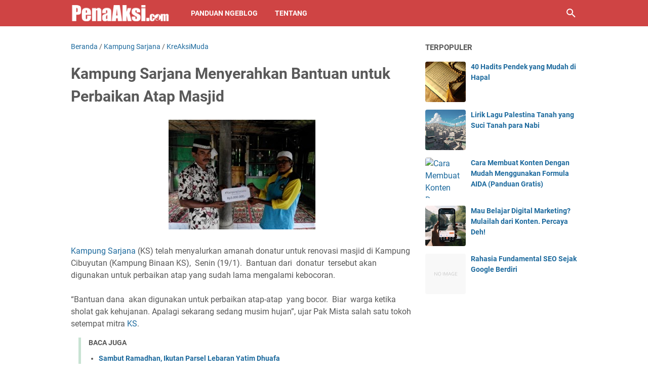

--- FILE ---
content_type: text/javascript; charset=UTF-8
request_url: https://www.penaaksi.com/feeds/posts/summary/-/Kampung%20Sarjana?alt=json-in-script&orderby=updated&max-results=0&callback=msRandomIndex
body_size: 2634
content:
// API callback
msRandomIndex({"version":"1.0","encoding":"UTF-8","feed":{"xmlns":"http://www.w3.org/2005/Atom","xmlns$openSearch":"http://a9.com/-/spec/opensearchrss/1.0/","xmlns$blogger":"http://schemas.google.com/blogger/2008","xmlns$georss":"http://www.georss.org/georss","xmlns$gd":"http://schemas.google.com/g/2005","xmlns$thr":"http://purl.org/syndication/thread/1.0","id":{"$t":"tag:blogger.com,1999:blog-5161257070308476956"},"updated":{"$t":"2025-09-18T00:07:52.275+07:00"},"category":[{"term":"HotPost"},{"term":"Event"},{"term":"Admin"},{"term":"MedPart"},{"term":"Islam"},{"term":"Penulis Tamu"},{"term":"Opini"},{"term":"Indonesia"},{"term":"Berdaulat"},{"term":"Pendidikan"},{"term":"Pahlawan"},{"term":"Umum"},{"term":"Politik"},{"term":"Hikmah"},{"term":"Beasiswa"},{"term":"lomba"},{"term":"Sains"},{"term":"KreAksiMuda"},{"term":"Motivasi"},{"term":"AA"},{"term":"Resensi Buku"},{"term":"digital marketing"},{"term":"Kampung Sarjana"},{"term":"membuat blog"},{"term":"Cembung"},{"term":"kebangkitan islam"},{"term":"FutureShaper"},{"term":"Kultwit"},{"term":"Tokoh Muda"},{"term":"Arif"},{"term":"Tokoh"},{"term":"pemuda"},{"term":"Kuliah Audio"},{"term":"Abas"},{"term":"HabibRizieq"},{"term":"Podcast Orasi Santai"},{"term":"Ramadhan"},{"term":"Ghufron"},{"term":"Pemimpin"},{"term":"Pergerakan Mahasiswa"},{"term":"Peristiwa"},{"term":"Puisi"},{"term":"Tips Menulis"},{"term":"Bisnis"},{"term":"Sejarah"},{"term":"Andi"},{"term":"Hujjatul Islam"},{"term":"Kompetisi"},{"term":"SyaikhAA"},{"term":"Agenda Universitas Indonesia"},{"term":"Gerakan Sosial"},{"term":"Buku"},{"term":"Cerita"},{"term":"Cerpen"},{"term":"KisahDai"},{"term":"Mahasiswa"},{"term":"Peradaban"},{"term":"ReflAksi"},{"term":"Ekonomi"},{"term":"Fisika"},{"term":"Hadist Pilihan"},{"term":"Internet Marketing"},{"term":"Kisah"},{"term":"Komersialisasi Pendidikan"},{"term":"Nasihat Ulama"},{"term":"Entrepreneur"},{"term":"Pahlawan Indonesia"},{"term":"Pergerakan"},{"term":"Review Buku"},{"term":"Ujian Nasional"},{"term":"Ulama"},{"term":"Wirausaha"},{"term":"teknologi"},{"term":"Forum Indonesia Muda"},{"term":"Maula"},{"term":"Media Sosial"},{"term":"Menulis yuk"},{"term":"PahlawanBicaraPendidikan"},{"term":"Puasa"},{"term":"Review"},{"term":"Tips"},{"term":"video"},{"term":"Aksi Bela Islam"},{"term":"Cinta"},{"term":"Donasi"},{"term":"Esai"},{"term":"Inspirasi"},{"term":"Kampus"},{"term":"Media Belajar"},{"term":"Menulis"},{"term":"Neoliberalisme"},{"term":"Pejuang"},{"term":"Press Release"},{"term":"SmartGenerationMentorship"},{"term":"Social Movement"},{"term":"Tridharma Perguruan Tinggi"},{"term":"kesehatan"},{"term":"Advetorial"},{"term":"Award"},{"term":"BBM"},{"term":"Beasiswa Luar Negeri"},{"term":"Belajar"},{"term":"Belajar SEO"},{"term":"Blogger"},{"term":"Buya Hamka"},{"term":"Dompet Dhuafa"},{"term":"Facebook"},{"term":"Facebook Marketing"},{"term":"IT"},{"term":"Imam Ahmad"},{"term":"Islamic Book Fair 2015"},{"term":"MadeInIndonesia"},{"term":"PUSHAMI"},{"term":"Pancasila"},{"term":"Pemimpin Indonesia"},{"term":"Pendidik"},{"term":"Pendidikan di Daerah"},{"term":"Perjalanan Hidup"},{"term":"Perjuangan"},{"term":"Petisi"},{"term":"Poster"},{"term":"Putri"},{"term":"Qur'an"},{"term":"Siswa"},{"term":"Teater Sastra"},{"term":"membuat konten"},{"term":"Acara"},{"term":"AdabIlmu"},{"term":"Agenda Pengajian"},{"term":"Arjjuna"},{"term":"Belajar Internet Marketing"},{"term":"Biaya Persalinan"},{"term":"Biografi Pemimpin Muslim"},{"term":"CPM"},{"term":"Dunia Sepeda"},{"term":"FAK"},{"term":"Foto"},{"term":"Guru Bangsa"},{"term":"Imam Syafii"},{"term":"Impian"},{"term":"Intelektual"},{"term":"Islam Nusantara"},{"term":"JIB"},{"term":"Jakarta"},{"term":"Job Fair Jakarta"},{"term":"Jurnalistik Mahasiswa"},{"term":"Kajian"},{"term":"Karakter Bangsa"},{"term":"Karya Tulis"},{"term":"Kemiskinan"},{"term":"LGBT"},{"term":"LPDP"},{"term":"Lomba Menulis"},{"term":"Lowongan Kerja"},{"term":"Ma Chung Blog Competition 2010"},{"term":"Muslim Indonesia"},{"term":"Perpustakaan"},{"term":"Pesan Nabi"},{"term":"Pesan Rasulullah"},{"term":"Propaganda Media"},{"term":"RUU PT"},{"term":"Rasulullah"},{"term":"Resensi FILM"},{"term":"Rezaki"},{"term":"Sedekah"},{"term":"Seminar Akbar"},{"term":"Terorisme"},{"term":"Tim Bola Indonesia"},{"term":"Toko Online"},{"term":"Udin"},{"term":"Universitas"},{"term":"Universitas Negeri Jakarta"},{"term":"Wordpress"},{"term":"bedah buku"},{"term":"digital fundraising"},{"term":"monetize"},{"term":"Afiliasi"},{"term":"Aplikasi"},{"term":"Arti Pendidikan"},{"term":"BINUS University"},{"term":"BUMN Outlook"},{"term":"Belajar Dari Semut"},{"term":"Branding"},{"term":"Coklat"},{"term":"Doa Nabi"},{"term":"Facebook Ads"},{"term":"Fakta Dunia"},{"term":"Fatih"},{"term":"Fight"},{"term":"Finansial"},{"term":"Forex"},{"term":"ForumForID"},{"term":"Freelance"},{"term":"Gambar"},{"term":"Google Ads"},{"term":"HTML"},{"term":"Hanya Allah"},{"term":"Hardiknas"},{"term":"Hit Obat Nyamuk"},{"term":"Hukum"},{"term":"IRF"},{"term":"Idul Fitri"},{"term":"Ikhlas"},{"term":"Ilmu"},{"term":"Infografis"},{"term":"Institut Teknologi Bandung"},{"term":"Islamic Book Fair"},{"term":"Jam Tangan"},{"term":"Jazz"},{"term":"Jelajah Kampung"},{"term":"Jelajah Kampus"},{"term":"Jurnalistik."},{"term":"KH Abdullah Faqih"},{"term":"KKG"},{"term":"Kajian Islam"},{"term":"Kajian Media"},{"term":"Kalimat Bijak"},{"term":"Kalimat Motivasi"},{"term":"Kebangkitan Nasional"},{"term":"Kejayaan Majapahit"},{"term":"Keluarga Baik"},{"term":"Kimia"},{"term":"Kisah Sukses. Tip Top"},{"term":"Komentar Jalanan"},{"term":"Kompetisi Islam"},{"term":"Konten"},{"term":"Kualitas Guru"},{"term":"Lari"},{"term":"Lirik Lagu Islami"},{"term":"Logo Marketing"},{"term":"Lomba Blog"},{"term":"Lomba Film Dokumenter"},{"term":"Maaf"},{"term":"Marketing"},{"term":"Marwan"},{"term":"Matematika"},{"term":"Media Islam"},{"term":"Membaca"},{"term":"Motor Tercepat"},{"term":"Mudik"},{"term":"Muhammad"},{"term":"Nasihat"},{"term":"Negara"},{"term":"Nik Abdul Aziz Nik Mat"},{"term":"Open Recruitment"},{"term":"PPI UKM"},{"term":"Pahlawan Wanita"},{"term":"Pameran Buku"},{"term":"Parlemen"},{"term":"Parodi"},{"term":"Pelajaran Agama"},{"term":"Pelatihan Pemuda"},{"term":"Pemikiran Khawarij"},{"term":"Pengkhianat"},{"term":"Pengusaha"},{"term":"Perang Pemikiran"},{"term":"Persiapan"},{"term":"Peserta didik"},{"term":"Pesta Wirausaha"},{"term":"Photoshop"},{"term":"Pidato"},{"term":"Pilkada"},{"term":"Pribadi"},{"term":"Prihatin"},{"term":"Proklamasi"},{"term":"Properti"},{"term":"Quote"},{"term":"Rakyat"},{"term":"SMP"},{"term":"Sahabat"},{"term":"Sahabat Rasulullah"},{"term":"Sajak"},{"term":"Satir"},{"term":"Seminar"},{"term":"Sentilan"},{"term":"Sepak Bola"},{"term":"Shalahuddin"},{"term":"Stimuno"},{"term":"Store"},{"term":"Subsidi"},{"term":"Super Camp"},{"term":"Syukur"},{"term":"Taklid"},{"term":"Tanpa Jil"},{"term":"Tebar Qurban 2014"},{"term":"Template"},{"term":"Tools Gratis"},{"term":"Trisakti"},{"term":"Tutorial"},{"term":"UNJ"},{"term":"UNJkita"},{"term":"Unduh"},{"term":"Web Secutiry"},{"term":"Wisata"},{"term":"Yohanes Surya"},{"term":"Yotube"},{"term":"Zain An Najah"},{"term":"Zubair"},{"term":"anak"},{"term":"bahasa"},{"term":"benato musollini"},{"term":"copywriting"},{"term":"homoseks"},{"term":"informasi"},{"term":"isu"},{"term":"kartini"},{"term":"ngeblog"},{"term":"penaaksi"},{"term":"perempuan"},{"term":"skripsi"},{"term":"universitas katolik parahyangan"}],"title":{"type":"text","$t":"Penaaksi.com - Kritis tetap Etis"},"subtitle":{"type":"html","$t":"Diari Aktivis Sosial, dan Digital Marketer"},"link":[{"rel":"http://schemas.google.com/g/2005#feed","type":"application/atom+xml","href":"https:\/\/www.penaaksi.com\/feeds\/posts\/summary"},{"rel":"self","type":"application/atom+xml","href":"https:\/\/www.blogger.com\/feeds\/5161257070308476956\/posts\/summary\/-\/Kampung+Sarjana?alt=json-in-script\u0026max-results=0\u0026orderby=updated"},{"rel":"alternate","type":"text/html","href":"https:\/\/www.penaaksi.com\/search\/label\/Kampung%20Sarjana"},{"rel":"hub","href":"http://pubsubhubbub.appspot.com/"}],"author":[{"name":{"$t":"PenaAksi.com"},"uri":{"$t":"http:\/\/www.blogger.com\/profile\/03345346335458366302"},"email":{"$t":"noreply@blogger.com"},"gd$image":{"rel":"http://schemas.google.com/g/2005#thumbnail","width":"32","height":"32","src":"\/\/blogger.googleusercontent.com\/img\/b\/R29vZ2xl\/AVvXsEjdtdD-Ce6LpibuaNzpZqNRuJGvYLUFM4P39ryAJF6NGR_O-INph5hRfv3ZRphdp6yLLmnT0NJU5RzmerlgCbCnpxJ_zgN75Q1wjfAVKf0QwA8AfCNqFkeuVwxzXRPYmOk\/s220\/kotak+penaaksi.jpg"}}],"generator":{"version":"7.00","uri":"http://www.blogger.com","$t":"Blogger"},"openSearch$totalResults":{"$t":"33"},"openSearch$startIndex":{"$t":"1"},"openSearch$itemsPerPage":{"$t":"0"}}});

--- FILE ---
content_type: text/javascript; charset=UTF-8
request_url: https://www.penaaksi.com/feeds/posts/summary/-/KreAksiMuda?alt=json-in-script&callback=bacaJuga&max-results=5
body_size: 5104
content:
// API callback
bacaJuga({"version":"1.0","encoding":"UTF-8","feed":{"xmlns":"http://www.w3.org/2005/Atom","xmlns$openSearch":"http://a9.com/-/spec/opensearchrss/1.0/","xmlns$blogger":"http://schemas.google.com/blogger/2008","xmlns$georss":"http://www.georss.org/georss","xmlns$gd":"http://schemas.google.com/g/2005","xmlns$thr":"http://purl.org/syndication/thread/1.0","id":{"$t":"tag:blogger.com,1999:blog-5161257070308476956"},"updated":{"$t":"2025-09-18T00:07:52.275+07:00"},"category":[{"term":"HotPost"},{"term":"Event"},{"term":"Admin"},{"term":"MedPart"},{"term":"Islam"},{"term":"Penulis Tamu"},{"term":"Opini"},{"term":"Indonesia"},{"term":"Berdaulat"},{"term":"Pendidikan"},{"term":"Pahlawan"},{"term":"Umum"},{"term":"Politik"},{"term":"Hikmah"},{"term":"Beasiswa"},{"term":"lomba"},{"term":"Sains"},{"term":"KreAksiMuda"},{"term":"Motivasi"},{"term":"AA"},{"term":"Resensi Buku"},{"term":"digital marketing"},{"term":"Kampung Sarjana"},{"term":"membuat blog"},{"term":"Cembung"},{"term":"kebangkitan islam"},{"term":"FutureShaper"},{"term":"Kultwit"},{"term":"Tokoh Muda"},{"term":"Arif"},{"term":"Tokoh"},{"term":"pemuda"},{"term":"Kuliah Audio"},{"term":"Abas"},{"term":"HabibRizieq"},{"term":"Podcast Orasi Santai"},{"term":"Ramadhan"},{"term":"Ghufron"},{"term":"Pemimpin"},{"term":"Pergerakan Mahasiswa"},{"term":"Peristiwa"},{"term":"Puisi"},{"term":"Tips Menulis"},{"term":"Bisnis"},{"term":"Sejarah"},{"term":"Andi"},{"term":"Hujjatul Islam"},{"term":"Kompetisi"},{"term":"SyaikhAA"},{"term":"Agenda Universitas Indonesia"},{"term":"Gerakan Sosial"},{"term":"Buku"},{"term":"Cerita"},{"term":"Cerpen"},{"term":"KisahDai"},{"term":"Mahasiswa"},{"term":"Peradaban"},{"term":"ReflAksi"},{"term":"Ekonomi"},{"term":"Fisika"},{"term":"Hadist Pilihan"},{"term":"Internet Marketing"},{"term":"Kisah"},{"term":"Komersialisasi Pendidikan"},{"term":"Nasihat Ulama"},{"term":"Entrepreneur"},{"term":"Pahlawan Indonesia"},{"term":"Pergerakan"},{"term":"Review Buku"},{"term":"Ujian Nasional"},{"term":"Ulama"},{"term":"Wirausaha"},{"term":"teknologi"},{"term":"Forum Indonesia Muda"},{"term":"Maula"},{"term":"Media Sosial"},{"term":"Menulis yuk"},{"term":"PahlawanBicaraPendidikan"},{"term":"Puasa"},{"term":"Review"},{"term":"Tips"},{"term":"video"},{"term":"Aksi Bela Islam"},{"term":"Cinta"},{"term":"Donasi"},{"term":"Esai"},{"term":"Inspirasi"},{"term":"Kampus"},{"term":"Media Belajar"},{"term":"Menulis"},{"term":"Neoliberalisme"},{"term":"Pejuang"},{"term":"Press Release"},{"term":"SmartGenerationMentorship"},{"term":"Social Movement"},{"term":"Tridharma Perguruan Tinggi"},{"term":"kesehatan"},{"term":"Advetorial"},{"term":"Award"},{"term":"BBM"},{"term":"Beasiswa Luar Negeri"},{"term":"Belajar"},{"term":"Belajar SEO"},{"term":"Blogger"},{"term":"Buya Hamka"},{"term":"Dompet Dhuafa"},{"term":"Facebook"},{"term":"Facebook Marketing"},{"term":"IT"},{"term":"Imam Ahmad"},{"term":"Islamic Book Fair 2015"},{"term":"MadeInIndonesia"},{"term":"PUSHAMI"},{"term":"Pancasila"},{"term":"Pemimpin Indonesia"},{"term":"Pendidik"},{"term":"Pendidikan di Daerah"},{"term":"Perjalanan Hidup"},{"term":"Perjuangan"},{"term":"Petisi"},{"term":"Poster"},{"term":"Putri"},{"term":"Qur'an"},{"term":"Siswa"},{"term":"Teater Sastra"},{"term":"membuat konten"},{"term":"Acara"},{"term":"AdabIlmu"},{"term":"Agenda Pengajian"},{"term":"Arjjuna"},{"term":"Belajar Internet Marketing"},{"term":"Biaya Persalinan"},{"term":"Biografi Pemimpin Muslim"},{"term":"CPM"},{"term":"Dunia Sepeda"},{"term":"FAK"},{"term":"Foto"},{"term":"Guru Bangsa"},{"term":"Imam Syafii"},{"term":"Impian"},{"term":"Intelektual"},{"term":"Islam Nusantara"},{"term":"JIB"},{"term":"Jakarta"},{"term":"Job Fair Jakarta"},{"term":"Jurnalistik Mahasiswa"},{"term":"Kajian"},{"term":"Karakter Bangsa"},{"term":"Karya Tulis"},{"term":"Kemiskinan"},{"term":"LGBT"},{"term":"LPDP"},{"term":"Lomba Menulis"},{"term":"Lowongan Kerja"},{"term":"Ma Chung Blog Competition 2010"},{"term":"Muslim Indonesia"},{"term":"Perpustakaan"},{"term":"Pesan Nabi"},{"term":"Pesan Rasulullah"},{"term":"Propaganda Media"},{"term":"RUU PT"},{"term":"Rasulullah"},{"term":"Resensi FILM"},{"term":"Rezaki"},{"term":"Sedekah"},{"term":"Seminar Akbar"},{"term":"Terorisme"},{"term":"Tim Bola Indonesia"},{"term":"Toko Online"},{"term":"Udin"},{"term":"Universitas"},{"term":"Universitas Negeri Jakarta"},{"term":"Wordpress"},{"term":"bedah buku"},{"term":"digital fundraising"},{"term":"monetize"},{"term":"Afiliasi"},{"term":"Aplikasi"},{"term":"Arti Pendidikan"},{"term":"BINUS University"},{"term":"BUMN Outlook"},{"term":"Belajar Dari Semut"},{"term":"Branding"},{"term":"Coklat"},{"term":"Doa Nabi"},{"term":"Facebook Ads"},{"term":"Fakta Dunia"},{"term":"Fatih"},{"term":"Fight"},{"term":"Finansial"},{"term":"Forex"},{"term":"ForumForID"},{"term":"Freelance"},{"term":"Gambar"},{"term":"Google Ads"},{"term":"HTML"},{"term":"Hanya Allah"},{"term":"Hardiknas"},{"term":"Hit Obat Nyamuk"},{"term":"Hukum"},{"term":"IRF"},{"term":"Idul Fitri"},{"term":"Ikhlas"},{"term":"Ilmu"},{"term":"Infografis"},{"term":"Institut Teknologi Bandung"},{"term":"Islamic Book Fair"},{"term":"Jam Tangan"},{"term":"Jazz"},{"term":"Jelajah Kampung"},{"term":"Jelajah Kampus"},{"term":"Jurnalistik."},{"term":"KH Abdullah Faqih"},{"term":"KKG"},{"term":"Kajian Islam"},{"term":"Kajian Media"},{"term":"Kalimat Bijak"},{"term":"Kalimat Motivasi"},{"term":"Kebangkitan Nasional"},{"term":"Kejayaan Majapahit"},{"term":"Keluarga Baik"},{"term":"Kimia"},{"term":"Kisah Sukses. Tip Top"},{"term":"Komentar Jalanan"},{"term":"Kompetisi Islam"},{"term":"Konten"},{"term":"Kualitas Guru"},{"term":"Lari"},{"term":"Lirik Lagu Islami"},{"term":"Logo Marketing"},{"term":"Lomba Blog"},{"term":"Lomba Film Dokumenter"},{"term":"Maaf"},{"term":"Marketing"},{"term":"Marwan"},{"term":"Matematika"},{"term":"Media Islam"},{"term":"Membaca"},{"term":"Motor Tercepat"},{"term":"Mudik"},{"term":"Muhammad"},{"term":"Nasihat"},{"term":"Negara"},{"term":"Nik Abdul Aziz Nik Mat"},{"term":"Open Recruitment"},{"term":"PPI UKM"},{"term":"Pahlawan Wanita"},{"term":"Pameran Buku"},{"term":"Parlemen"},{"term":"Parodi"},{"term":"Pelajaran Agama"},{"term":"Pelatihan Pemuda"},{"term":"Pemikiran Khawarij"},{"term":"Pengkhianat"},{"term":"Pengusaha"},{"term":"Perang Pemikiran"},{"term":"Persiapan"},{"term":"Peserta didik"},{"term":"Pesta Wirausaha"},{"term":"Photoshop"},{"term":"Pidato"},{"term":"Pilkada"},{"term":"Pribadi"},{"term":"Prihatin"},{"term":"Proklamasi"},{"term":"Properti"},{"term":"Quote"},{"term":"Rakyat"},{"term":"SMP"},{"term":"Sahabat"},{"term":"Sahabat Rasulullah"},{"term":"Sajak"},{"term":"Satir"},{"term":"Seminar"},{"term":"Sentilan"},{"term":"Sepak Bola"},{"term":"Shalahuddin"},{"term":"Stimuno"},{"term":"Store"},{"term":"Subsidi"},{"term":"Super Camp"},{"term":"Syukur"},{"term":"Taklid"},{"term":"Tanpa Jil"},{"term":"Tebar Qurban 2014"},{"term":"Template"},{"term":"Tools Gratis"},{"term":"Trisakti"},{"term":"Tutorial"},{"term":"UNJ"},{"term":"UNJkita"},{"term":"Unduh"},{"term":"Web Secutiry"},{"term":"Wisata"},{"term":"Yohanes Surya"},{"term":"Yotube"},{"term":"Zain An Najah"},{"term":"Zubair"},{"term":"anak"},{"term":"bahasa"},{"term":"benato musollini"},{"term":"copywriting"},{"term":"homoseks"},{"term":"informasi"},{"term":"isu"},{"term":"kartini"},{"term":"ngeblog"},{"term":"penaaksi"},{"term":"perempuan"},{"term":"skripsi"},{"term":"universitas katolik parahyangan"}],"title":{"type":"text","$t":"Penaaksi.com - Kritis tetap Etis"},"subtitle":{"type":"html","$t":"Diari Aktivis Sosial, dan Digital Marketer"},"link":[{"rel":"http://schemas.google.com/g/2005#feed","type":"application/atom+xml","href":"https:\/\/www.penaaksi.com\/feeds\/posts\/summary"},{"rel":"self","type":"application/atom+xml","href":"https:\/\/www.blogger.com\/feeds\/5161257070308476956\/posts\/summary\/-\/KreAksiMuda?alt=json-in-script\u0026max-results=5"},{"rel":"alternate","type":"text/html","href":"https:\/\/www.penaaksi.com\/search\/label\/KreAksiMuda"},{"rel":"hub","href":"http://pubsubhubbub.appspot.com/"},{"rel":"next","type":"application/atom+xml","href":"https:\/\/www.blogger.com\/feeds\/5161257070308476956\/posts\/summary\/-\/KreAksiMuda\/-\/KreAksiMuda?alt=json-in-script\u0026start-index=6\u0026max-results=5"}],"author":[{"name":{"$t":"PenaAksi.com"},"uri":{"$t":"http:\/\/www.blogger.com\/profile\/03345346335458366302"},"email":{"$t":"noreply@blogger.com"},"gd$image":{"rel":"http://schemas.google.com/g/2005#thumbnail","width":"32","height":"32","src":"\/\/blogger.googleusercontent.com\/img\/b\/R29vZ2xl\/AVvXsEjdtdD-Ce6LpibuaNzpZqNRuJGvYLUFM4P39ryAJF6NGR_O-INph5hRfv3ZRphdp6yLLmnT0NJU5RzmerlgCbCnpxJ_zgN75Q1wjfAVKf0QwA8AfCNqFkeuVwxzXRPYmOk\/s220\/kotak+penaaksi.jpg"}}],"generator":{"version":"7.00","uri":"http://www.blogger.com","$t":"Blogger"},"openSearch$totalResults":{"$t":"39"},"openSearch$startIndex":{"$t":"1"},"openSearch$itemsPerPage":{"$t":"5"},"entry":[{"id":{"$t":"tag:blogger.com,1999:blog-5161257070308476956.post-6006498246223708882"},"published":{"$t":"2016-02-21T21:00:00.000+07:00"},"updated":{"$t":"2016-02-21T21:01:45.530+07:00"},"category":[{"scheme":"http://www.blogger.com/atom/ns#","term":"Kampung Sarjana"},{"scheme":"http://www.blogger.com/atom/ns#","term":"KreAksiMuda"}],"title":{"type":"text","$t":"Kelas Pertama Penerima Beasiswa Literaksi"},"summary":{"type":"text","$t":"\n\nKali ini mau berbagi sedikit soal beasiswa literaksi. senang punya beberapa energi yang \"sedikit\" lebih muda berbagung untuk wujudin visi kampung sarjana \"1 kampung 10 sarjana taqwa\".  karena saya juga masih muda makanya cukup ditambahain \"sedikit\". hehe. saya juga menyisipkan berita yang saya buat sebagai bentuk laporan kepada para donatur. ikhtiarnya sih program ini untuk dananya akan "},"link":[{"rel":"edit","type":"application/atom+xml","href":"https:\/\/www.blogger.com\/feeds\/5161257070308476956\/posts\/default\/6006498246223708882"},{"rel":"self","type":"application/atom+xml","href":"https:\/\/www.blogger.com\/feeds\/5161257070308476956\/posts\/default\/6006498246223708882"},{"rel":"alternate","type":"text/html","href":"https:\/\/www.penaaksi.com\/2016\/02\/kelas-pertama-penerima-beasiswa.html","title":"Kelas Pertama Penerima Beasiswa Literaksi"}],"author":[{"name":{"$t":"PenaAksi.com"},"uri":{"$t":"http:\/\/www.blogger.com\/profile\/03345346335458366302"},"email":{"$t":"noreply@blogger.com"},"gd$image":{"rel":"http://schemas.google.com/g/2005#thumbnail","width":"32","height":"32","src":"\/\/blogger.googleusercontent.com\/img\/b\/R29vZ2xl\/AVvXsEjdtdD-Ce6LpibuaNzpZqNRuJGvYLUFM4P39ryAJF6NGR_O-INph5hRfv3ZRphdp6yLLmnT0NJU5RzmerlgCbCnpxJ_zgN75Q1wjfAVKf0QwA8AfCNqFkeuVwxzXRPYmOk\/s220\/kotak+penaaksi.jpg"}}],"media$thumbnail":{"xmlns$media":"http://search.yahoo.com/mrss/","url":"https:\/\/blogger.googleusercontent.com\/img\/b\/R29vZ2xl\/AVvXsEiDd8xCQG_L_5SJLVl1u63CDEpFSRbP0k1hlyknMVa3gNDhkqyM6ymauXX6OiPgYZR6tJ1n_wFQdepgA35dSMwuKIJX27Ksfqmc5o6fanmls7pLgMaGIdmLtuaMB31EScY4E5q8N4dhCC8\/s72-c\/beasiswa+literaksi.jpg","height":"72","width":"72"}},{"id":{"$t":"tag:blogger.com,1999:blog-5161257070308476956.post-192645374295475532"},"published":{"$t":"2016-02-01T15:21:00.002+07:00"},"updated":{"$t":"2016-06-22T10:50:04.996+07:00"},"category":[{"scheme":"http://www.blogger.com/atom/ns#","term":"Forum Indonesia Muda"},{"scheme":"http://www.blogger.com/atom/ns#","term":"KreAksiMuda"}],"title":{"type":"text","$t":"Pendaftaran Forum Indonesia Muda 18 Di Buka!"},"summary":{"type":"text","$t":"\n\n\n\n\nPendaftaran fim udah dibuka nih, gak terasa udah 18 aja.dulu ikut FIM 13 masih kuliah semester 7. di forum ini kita akan kenalan pemuda dari seluruh Indonesia kerenkan yuk buruan daftar. sebelum daftar gak ada salahnya coba baca artikel yang gw tulis berikut: Berbagi Kiat Sukses Daftar Forum Indonesia Muda 18\n\n\n\n\nKeputusan membuat satu langkah bisa membawa seseorang ribuan langkah lebih "},"link":[{"rel":"edit","type":"application/atom+xml","href":"https:\/\/www.blogger.com\/feeds\/5161257070308476956\/posts\/default\/192645374295475532"},{"rel":"self","type":"application/atom+xml","href":"https:\/\/www.blogger.com\/feeds\/5161257070308476956\/posts\/default\/192645374295475532"},{"rel":"alternate","type":"text/html","href":"https:\/\/www.penaaksi.com\/2016\/02\/pendaftaran-forum-indonesia-muda-18-di.html","title":"Pendaftaran Forum Indonesia Muda 18 Di Buka!"}],"author":[{"name":{"$t":"PenaAksi.com"},"uri":{"$t":"http:\/\/www.blogger.com\/profile\/03345346335458366302"},"email":{"$t":"noreply@blogger.com"},"gd$image":{"rel":"http://schemas.google.com/g/2005#thumbnail","width":"32","height":"32","src":"\/\/blogger.googleusercontent.com\/img\/b\/R29vZ2xl\/AVvXsEjdtdD-Ce6LpibuaNzpZqNRuJGvYLUFM4P39ryAJF6NGR_O-INph5hRfv3ZRphdp6yLLmnT0NJU5RzmerlgCbCnpxJ_zgN75Q1wjfAVKf0QwA8AfCNqFkeuVwxzXRPYmOk\/s220\/kotak+penaaksi.jpg"}}],"media$thumbnail":{"xmlns$media":"http://search.yahoo.com/mrss/","url":"https:\/\/blogger.googleusercontent.com\/img\/b\/R29vZ2xl\/AVvXsEjc0ALsngZIZpcG38FQRZ6eAu8zfZj1VZdeVKs0fGLYl3-uf5p9fyI8DKhSWXrRLsfkloIyE0r2tYT3tuyP1oBIOPfGcYy4T1-5qzerzb77z_N_tV4HhclAl9YxoDLkXhDSJOrHphow8WE\/s72-c\/Forum+Indonesia+Muda+18.jpg","height":"72","width":"72"}},{"id":{"$t":"tag:blogger.com,1999:blog-5161257070308476956.post-3656656000817415739"},"published":{"$t":"2016-01-28T07:07:00.001+07:00"},"updated":{"$t":"2016-01-28T07:10:37.106+07:00"},"category":[{"scheme":"http://www.blogger.com/atom/ns#","term":"Freelance"},{"scheme":"http://www.blogger.com/atom/ns#","term":"HotPost"},{"scheme":"http://www.blogger.com/atom/ns#","term":"Kampung Sarjana"},{"scheme":"http://www.blogger.com/atom/ns#","term":"KreAksiMuda"}],"title":{"type":"text","$t":"Kerja Paruh Waktu di Yayasan Kampung Sarjana Taqwa"},"summary":{"type":"text","$t":"\n\nKesempatan Kerja Paruh Waktu dan Menjadi Relawan Pendidikan di Kampung Sarjana Sebagai\n Digital \u0026amp; Media Sosial Staff\n\nLingkup Tanggung Jawab dan Tugas:\u0026nbsp;\n\nMelakukan Update Sosial Media yayasan Kampung SarjanaFacebook: min 3 konten\/mingguTwitter: 9 konten\/mingguInstagram: 1konten\/minggu Melakukan komunikasi dengan tim program Bertanggung jawab atas konten yang terbit di sosial media "},"link":[{"rel":"edit","type":"application/atom+xml","href":"https:\/\/www.blogger.com\/feeds\/5161257070308476956\/posts\/default\/3656656000817415739"},{"rel":"self","type":"application/atom+xml","href":"https:\/\/www.blogger.com\/feeds\/5161257070308476956\/posts\/default\/3656656000817415739"},{"rel":"alternate","type":"text/html","href":"https:\/\/www.penaaksi.com\/2016\/01\/kerja-paruh-waktu-di-yayasan-kampung.html","title":"Kerja Paruh Waktu di Yayasan Kampung Sarjana Taqwa"}],"author":[{"name":{"$t":"PenaAksi.com"},"uri":{"$t":"http:\/\/www.blogger.com\/profile\/03345346335458366302"},"email":{"$t":"noreply@blogger.com"},"gd$image":{"rel":"http://schemas.google.com/g/2005#thumbnail","width":"32","height":"32","src":"\/\/blogger.googleusercontent.com\/img\/b\/R29vZ2xl\/AVvXsEjdtdD-Ce6LpibuaNzpZqNRuJGvYLUFM4P39ryAJF6NGR_O-INph5hRfv3ZRphdp6yLLmnT0NJU5RzmerlgCbCnpxJ_zgN75Q1wjfAVKf0QwA8AfCNqFkeuVwxzXRPYmOk\/s220\/kotak+penaaksi.jpg"}}],"media$thumbnail":{"xmlns$media":"http://search.yahoo.com/mrss/","url":"https:\/\/blogger.googleusercontent.com\/img\/b\/R29vZ2xl\/AVvXsEjPyS3t9RActaQJTNv4dhr1uaI7PGTh66SO2V12mgPaOV69rou8uAwQ9HRy9clNgG56cEocxDV5bK0h6WC4JsL6JyoDd1vBv7l94ZRLUYcdyIVPE0DncaFe0BWFSKFZvAvJRzRZDqWmbcM\/s72-c\/06_zps3316d936.jpg","height":"72","width":"72"}},{"id":{"$t":"tag:blogger.com,1999:blog-5161257070308476956.post-8289907237130754997"},"published":{"$t":"2016-01-03T20:58:00.000+07:00"},"updated":{"$t":"2016-01-03T20:58:24.222+07:00"},"category":[{"scheme":"http://www.blogger.com/atom/ns#","term":"KreAksiMuda"}],"title":{"type":"text","$t":"Donasi Iqro TPA Kampung Sarjana"},"summary":{"type":"text","$t":"\n\n\n🌱Taman Pendidikan Al Quran (TPA) Kampung Sarjana menjadi satu-satunya tempat mengaji di kampung Cibuyutan. Saat ini TPA Kampung Sarjana membutuhkan tambahan 20 buah Iqro. 📚\n\n🙏🏼 Kami mengajak kamu semua untuk memberikan donasi terbaikmu ke TPA Kampung Sarjana melalui rekening\n❗Mandiri 156-00-1090700-6 a.n. Yayasan Kampung Sarjana Taqwa\n☝🏼dengan menambahkan nominal Rp. 47,- pada setiap "},"link":[{"rel":"edit","type":"application/atom+xml","href":"https:\/\/www.blogger.com\/feeds\/5161257070308476956\/posts\/default\/8289907237130754997"},{"rel":"self","type":"application/atom+xml","href":"https:\/\/www.blogger.com\/feeds\/5161257070308476956\/posts\/default\/8289907237130754997"},{"rel":"alternate","type":"text/html","href":"https:\/\/www.penaaksi.com\/2016\/01\/donasi-iqro-tpa-kampung-sarjana.html","title":"Donasi Iqro TPA Kampung Sarjana"}],"author":[{"name":{"$t":"PenaAksi.com"},"uri":{"$t":"http:\/\/www.blogger.com\/profile\/03345346335458366302"},"email":{"$t":"noreply@blogger.com"},"gd$image":{"rel":"http://schemas.google.com/g/2005#thumbnail","width":"32","height":"32","src":"\/\/blogger.googleusercontent.com\/img\/b\/R29vZ2xl\/AVvXsEjdtdD-Ce6LpibuaNzpZqNRuJGvYLUFM4P39ryAJF6NGR_O-INph5hRfv3ZRphdp6yLLmnT0NJU5RzmerlgCbCnpxJ_zgN75Q1wjfAVKf0QwA8AfCNqFkeuVwxzXRPYmOk\/s220\/kotak+penaaksi.jpg"}}],"media$thumbnail":{"xmlns$media":"http://search.yahoo.com/mrss/","url":"https:\/\/blogger.googleusercontent.com\/img\/b\/R29vZ2xl\/AVvXsEigAu5w7-r4sZOUqURO1gvw4CYuLy2z8xhcOpg_Xt6SxBFJloGn785xGNqbGkyC3NTa3-zaS8X-pFDini8QfYzvbVUj0jyqBdxGSdmXTIwXGuKPjEzs8sJtRooie2K-YYd0LOLp9jXiiKg\/s72-c\/10582749_761877657208453_2952474590112295192_o.jpg","height":"72","width":"72"}},{"id":{"$t":"tag:blogger.com,1999:blog-5161257070308476956.post-4830645435007216275"},"published":{"$t":"2015-11-11T11:57:00.001+07:00"},"updated":{"$t":"2015-11-11T11:57:11.568+07:00"},"category":[{"scheme":"http://www.blogger.com/atom/ns#","term":"Kampung Sarjana"},{"scheme":"http://www.blogger.com/atom/ns#","term":"KreAksiMuda"}],"title":{"type":"text","$t":"Yayasan Kampung Sarjana Taqwa Resmi Berdiri!"},"summary":{"type":"text","$t":"\n\n\nMenginjak umur yang ke 3 tahun Gerakan Kampung Sarjana Resmi mendirikan sebuah yayasan yang diberi nama Yayasan Kampung Sarjana Taqwa (YKST) . Badan Hukum YKST diresmikan tanggal 2 Oktober 2015 oleh Kementrian Hukum dan HAM.\n\n\n\n\"Berdirinya Yayasan Kampung Sarjana Taqwa adalah bentuk keseriusan dan profesionalitas para pengurus dalam mewujudkan cita-cita gerakan ini yaitu 1 kampung 10 Sarjana "},"link":[{"rel":"edit","type":"application/atom+xml","href":"https:\/\/www.blogger.com\/feeds\/5161257070308476956\/posts\/default\/4830645435007216275"},{"rel":"self","type":"application/atom+xml","href":"https:\/\/www.blogger.com\/feeds\/5161257070308476956\/posts\/default\/4830645435007216275"},{"rel":"alternate","type":"text/html","href":"https:\/\/www.penaaksi.com\/2015\/11\/yayasan-kampung-sarjana-taqwa-resmi.html","title":"Yayasan Kampung Sarjana Taqwa Resmi Berdiri!"}],"author":[{"name":{"$t":"PenaAksi.com"},"uri":{"$t":"http:\/\/www.blogger.com\/profile\/03345346335458366302"},"email":{"$t":"noreply@blogger.com"},"gd$image":{"rel":"http://schemas.google.com/g/2005#thumbnail","width":"32","height":"32","src":"\/\/blogger.googleusercontent.com\/img\/b\/R29vZ2xl\/AVvXsEjdtdD-Ce6LpibuaNzpZqNRuJGvYLUFM4P39ryAJF6NGR_O-INph5hRfv3ZRphdp6yLLmnT0NJU5RzmerlgCbCnpxJ_zgN75Q1wjfAVKf0QwA8AfCNqFkeuVwxzXRPYmOk\/s220\/kotak+penaaksi.jpg"}}],"media$thumbnail":{"xmlns$media":"http://search.yahoo.com/mrss/","url":"https:\/\/blogger.googleusercontent.com\/img\/b\/R29vZ2xl\/AVvXsEgqYUkgEL_4fIM3jHLa_bbOa2DI7uyuwYYER8DkFyMjvvepInNkRMjwUIpXvjEsf6-7y9Kb34-BT8Y4eiacIQ8nIDYdR-EpjZDLYwwganR9vTih3L2K1FxlGucnlhaoQCYJmXWdGq3ELKQ\/s72-c\/web+pena+ks.jpg","height":"72","width":"72"}}]}});

--- FILE ---
content_type: text/javascript; charset=UTF-8
request_url: https://www.penaaksi.com/feeds/posts/default/-/Kampung%20Sarjana?alt=json-in-script&orderby=updated&start-index=13&max-results=5&callback=msRelatedPosts
body_size: 11878
content:
// API callback
msRelatedPosts({"version":"1.0","encoding":"UTF-8","feed":{"xmlns":"http://www.w3.org/2005/Atom","xmlns$openSearch":"http://a9.com/-/spec/opensearchrss/1.0/","xmlns$blogger":"http://schemas.google.com/blogger/2008","xmlns$georss":"http://www.georss.org/georss","xmlns$gd":"http://schemas.google.com/g/2005","xmlns$thr":"http://purl.org/syndication/thread/1.0","id":{"$t":"tag:blogger.com,1999:blog-5161257070308476956"},"updated":{"$t":"2025-09-18T00:07:52.275+07:00"},"category":[{"term":"HotPost"},{"term":"Event"},{"term":"Admin"},{"term":"MedPart"},{"term":"Islam"},{"term":"Penulis Tamu"},{"term":"Opini"},{"term":"Indonesia"},{"term":"Berdaulat"},{"term":"Pendidikan"},{"term":"Pahlawan"},{"term":"Umum"},{"term":"Politik"},{"term":"Hikmah"},{"term":"Beasiswa"},{"term":"lomba"},{"term":"Sains"},{"term":"KreAksiMuda"},{"term":"Motivasi"},{"term":"AA"},{"term":"Resensi Buku"},{"term":"digital marketing"},{"term":"Kampung Sarjana"},{"term":"membuat blog"},{"term":"Cembung"},{"term":"kebangkitan islam"},{"term":"FutureShaper"},{"term":"Kultwit"},{"term":"Tokoh Muda"},{"term":"Arif"},{"term":"Tokoh"},{"term":"pemuda"},{"term":"Kuliah Audio"},{"term":"Abas"},{"term":"HabibRizieq"},{"term":"Podcast Orasi Santai"},{"term":"Ramadhan"},{"term":"Ghufron"},{"term":"Pemimpin"},{"term":"Pergerakan Mahasiswa"},{"term":"Peristiwa"},{"term":"Puisi"},{"term":"Tips Menulis"},{"term":"Bisnis"},{"term":"Sejarah"},{"term":"Andi"},{"term":"Hujjatul Islam"},{"term":"Kompetisi"},{"term":"SyaikhAA"},{"term":"Agenda Universitas Indonesia"},{"term":"Gerakan Sosial"},{"term":"Buku"},{"term":"Cerita"},{"term":"Cerpen"},{"term":"KisahDai"},{"term":"Mahasiswa"},{"term":"Peradaban"},{"term":"ReflAksi"},{"term":"Ekonomi"},{"term":"Fisika"},{"term":"Hadist Pilihan"},{"term":"Internet Marketing"},{"term":"Kisah"},{"term":"Komersialisasi Pendidikan"},{"term":"Nasihat Ulama"},{"term":"Entrepreneur"},{"term":"Pahlawan Indonesia"},{"term":"Pergerakan"},{"term":"Review Buku"},{"term":"Ujian Nasional"},{"term":"Ulama"},{"term":"Wirausaha"},{"term":"teknologi"},{"term":"Forum Indonesia Muda"},{"term":"Maula"},{"term":"Media Sosial"},{"term":"Menulis yuk"},{"term":"PahlawanBicaraPendidikan"},{"term":"Puasa"},{"term":"Review"},{"term":"Tips"},{"term":"video"},{"term":"Aksi Bela Islam"},{"term":"Cinta"},{"term":"Donasi"},{"term":"Esai"},{"term":"Inspirasi"},{"term":"Kampus"},{"term":"Media Belajar"},{"term":"Menulis"},{"term":"Neoliberalisme"},{"term":"Pejuang"},{"term":"Press Release"},{"term":"SmartGenerationMentorship"},{"term":"Social Movement"},{"term":"Tridharma Perguruan Tinggi"},{"term":"kesehatan"},{"term":"Advetorial"},{"term":"Award"},{"term":"BBM"},{"term":"Beasiswa Luar Negeri"},{"term":"Belajar"},{"term":"Belajar SEO"},{"term":"Blogger"},{"term":"Buya Hamka"},{"term":"Dompet Dhuafa"},{"term":"Facebook"},{"term":"Facebook Marketing"},{"term":"IT"},{"term":"Imam Ahmad"},{"term":"Islamic Book Fair 2015"},{"term":"MadeInIndonesia"},{"term":"PUSHAMI"},{"term":"Pancasila"},{"term":"Pemimpin Indonesia"},{"term":"Pendidik"},{"term":"Pendidikan di Daerah"},{"term":"Perjalanan Hidup"},{"term":"Perjuangan"},{"term":"Petisi"},{"term":"Poster"},{"term":"Putri"},{"term":"Qur'an"},{"term":"Siswa"},{"term":"Teater Sastra"},{"term":"membuat konten"},{"term":"Acara"},{"term":"AdabIlmu"},{"term":"Agenda Pengajian"},{"term":"Arjjuna"},{"term":"Belajar Internet Marketing"},{"term":"Biaya Persalinan"},{"term":"Biografi Pemimpin Muslim"},{"term":"CPM"},{"term":"Dunia Sepeda"},{"term":"FAK"},{"term":"Foto"},{"term":"Guru Bangsa"},{"term":"Imam Syafii"},{"term":"Impian"},{"term":"Intelektual"},{"term":"Islam Nusantara"},{"term":"JIB"},{"term":"Jakarta"},{"term":"Job Fair Jakarta"},{"term":"Jurnalistik Mahasiswa"},{"term":"Kajian"},{"term":"Karakter Bangsa"},{"term":"Karya Tulis"},{"term":"Kemiskinan"},{"term":"LGBT"},{"term":"LPDP"},{"term":"Lomba Menulis"},{"term":"Lowongan Kerja"},{"term":"Ma Chung Blog Competition 2010"},{"term":"Muslim Indonesia"},{"term":"Perpustakaan"},{"term":"Pesan Nabi"},{"term":"Pesan Rasulullah"},{"term":"Propaganda Media"},{"term":"RUU PT"},{"term":"Rasulullah"},{"term":"Resensi FILM"},{"term":"Rezaki"},{"term":"Sedekah"},{"term":"Seminar Akbar"},{"term":"Terorisme"},{"term":"Tim Bola Indonesia"},{"term":"Toko Online"},{"term":"Udin"},{"term":"Universitas"},{"term":"Universitas Negeri Jakarta"},{"term":"Wordpress"},{"term":"bedah buku"},{"term":"digital fundraising"},{"term":"monetize"},{"term":"Afiliasi"},{"term":"Aplikasi"},{"term":"Arti Pendidikan"},{"term":"BINUS University"},{"term":"BUMN Outlook"},{"term":"Belajar Dari Semut"},{"term":"Branding"},{"term":"Coklat"},{"term":"Doa Nabi"},{"term":"Facebook Ads"},{"term":"Fakta Dunia"},{"term":"Fatih"},{"term":"Fight"},{"term":"Finansial"},{"term":"Forex"},{"term":"ForumForID"},{"term":"Freelance"},{"term":"Gambar"},{"term":"Google Ads"},{"term":"HTML"},{"term":"Hanya Allah"},{"term":"Hardiknas"},{"term":"Hit Obat Nyamuk"},{"term":"Hukum"},{"term":"IRF"},{"term":"Idul Fitri"},{"term":"Ikhlas"},{"term":"Ilmu"},{"term":"Infografis"},{"term":"Institut Teknologi Bandung"},{"term":"Islamic Book Fair"},{"term":"Jam Tangan"},{"term":"Jazz"},{"term":"Jelajah Kampung"},{"term":"Jelajah Kampus"},{"term":"Jurnalistik."},{"term":"KH Abdullah Faqih"},{"term":"KKG"},{"term":"Kajian Islam"},{"term":"Kajian Media"},{"term":"Kalimat Bijak"},{"term":"Kalimat Motivasi"},{"term":"Kebangkitan Nasional"},{"term":"Kejayaan Majapahit"},{"term":"Keluarga Baik"},{"term":"Kimia"},{"term":"Kisah Sukses. Tip Top"},{"term":"Komentar Jalanan"},{"term":"Kompetisi Islam"},{"term":"Konten"},{"term":"Kualitas Guru"},{"term":"Lari"},{"term":"Lirik Lagu Islami"},{"term":"Logo Marketing"},{"term":"Lomba Blog"},{"term":"Lomba Film Dokumenter"},{"term":"Maaf"},{"term":"Marketing"},{"term":"Marwan"},{"term":"Matematika"},{"term":"Media Islam"},{"term":"Membaca"},{"term":"Motor Tercepat"},{"term":"Mudik"},{"term":"Muhammad"},{"term":"Nasihat"},{"term":"Negara"},{"term":"Nik Abdul Aziz Nik Mat"},{"term":"Open Recruitment"},{"term":"PPI UKM"},{"term":"Pahlawan Wanita"},{"term":"Pameran Buku"},{"term":"Parlemen"},{"term":"Parodi"},{"term":"Pelajaran Agama"},{"term":"Pelatihan Pemuda"},{"term":"Pemikiran Khawarij"},{"term":"Pengkhianat"},{"term":"Pengusaha"},{"term":"Perang Pemikiran"},{"term":"Persiapan"},{"term":"Peserta didik"},{"term":"Pesta Wirausaha"},{"term":"Photoshop"},{"term":"Pidato"},{"term":"Pilkada"},{"term":"Pribadi"},{"term":"Prihatin"},{"term":"Proklamasi"},{"term":"Properti"},{"term":"Quote"},{"term":"Rakyat"},{"term":"SMP"},{"term":"Sahabat"},{"term":"Sahabat Rasulullah"},{"term":"Sajak"},{"term":"Satir"},{"term":"Seminar"},{"term":"Sentilan"},{"term":"Sepak Bola"},{"term":"Shalahuddin"},{"term":"Stimuno"},{"term":"Store"},{"term":"Subsidi"},{"term":"Super Camp"},{"term":"Syukur"},{"term":"Taklid"},{"term":"Tanpa Jil"},{"term":"Tebar Qurban 2014"},{"term":"Template"},{"term":"Tools Gratis"},{"term":"Trisakti"},{"term":"Tutorial"},{"term":"UNJ"},{"term":"UNJkita"},{"term":"Unduh"},{"term":"Web Secutiry"},{"term":"Wisata"},{"term":"Yohanes Surya"},{"term":"Yotube"},{"term":"Zain An Najah"},{"term":"Zubair"},{"term":"anak"},{"term":"bahasa"},{"term":"benato musollini"},{"term":"copywriting"},{"term":"homoseks"},{"term":"informasi"},{"term":"isu"},{"term":"kartini"},{"term":"ngeblog"},{"term":"penaaksi"},{"term":"perempuan"},{"term":"skripsi"},{"term":"universitas katolik parahyangan"}],"title":{"type":"text","$t":"Penaaksi.com - Kritis tetap Etis"},"subtitle":{"type":"html","$t":"Diari Aktivis Sosial, dan Digital Marketer"},"link":[{"rel":"http://schemas.google.com/g/2005#feed","type":"application/atom+xml","href":"https:\/\/www.penaaksi.com\/feeds\/posts\/default"},{"rel":"self","type":"application/atom+xml","href":"https:\/\/www.blogger.com\/feeds\/5161257070308476956\/posts\/default\/-\/Kampung+Sarjana?alt=json-in-script\u0026start-index=13\u0026max-results=5\u0026orderby=updated"},{"rel":"alternate","type":"text/html","href":"https:\/\/www.penaaksi.com\/search\/label\/Kampung%20Sarjana"},{"rel":"hub","href":"http://pubsubhubbub.appspot.com/"},{"rel":"previous","type":"application/atom+xml","href":"https:\/\/www.blogger.com\/feeds\/5161257070308476956\/posts\/default\/-\/Kampung+Sarjana\/-\/Kampung+Sarjana?alt=json-in-script\u0026start-index=8\u0026max-results=5\u0026orderby=updated"},{"rel":"next","type":"application/atom+xml","href":"https:\/\/www.blogger.com\/feeds\/5161257070308476956\/posts\/default\/-\/Kampung+Sarjana\/-\/Kampung+Sarjana?alt=json-in-script\u0026start-index=18\u0026max-results=5\u0026orderby=updated"}],"author":[{"name":{"$t":"PenaAksi.com"},"uri":{"$t":"http:\/\/www.blogger.com\/profile\/03345346335458366302"},"email":{"$t":"noreply@blogger.com"},"gd$image":{"rel":"http://schemas.google.com/g/2005#thumbnail","width":"32","height":"32","src":"\/\/blogger.googleusercontent.com\/img\/b\/R29vZ2xl\/AVvXsEjdtdD-Ce6LpibuaNzpZqNRuJGvYLUFM4P39ryAJF6NGR_O-INph5hRfv3ZRphdp6yLLmnT0NJU5RzmerlgCbCnpxJ_zgN75Q1wjfAVKf0QwA8AfCNqFkeuVwxzXRPYmOk\/s220\/kotak+penaaksi.jpg"}}],"generator":{"version":"7.00","uri":"http://www.blogger.com","$t":"Blogger"},"openSearch$totalResults":{"$t":"33"},"openSearch$startIndex":{"$t":"13"},"openSearch$itemsPerPage":{"$t":"5"},"entry":[{"id":{"$t":"tag:blogger.com,1999:blog-5161257070308476956.post-8045081722262274927"},"published":{"$t":"2015-08-19T09:00:00.000+07:00"},"updated":{"$t":"2015-09-07T11:44:45.619+07:00"},"category":[{"scheme":"http://www.blogger.com/atom/ns#","term":"Admin"},{"scheme":"http://www.blogger.com/atom/ns#","term":"Kampung Sarjana"},{"scheme":"http://www.blogger.com/atom/ns#","term":"KreAksiMuda"}],"title":{"type":"text","$t":"Nak! Dirimu Menghabiskan Harta Kita!"},"content":{"type":"html","$t":"\u003Cdiv style=\"text-align: center;\"\u003E\n\u003Cimg border=\"0\" src=\"https:\/\/blogger.googleusercontent.com\/img\/b\/R29vZ2xl\/AVvXsEhRlUk6kzCGzkqHQ_8RcIDNDp3SNT2GMPvQYllhYYlMBY7kIDURl_nKZ8lsZWg1pADtjxMyDUT8Nw8RMiqcGe0w1c3YajwNbyVKlSsm02_2-G1nUC5SM0im7LmmD8g74sdHXtFAYxEfoPs\/s400\/DSC09092.JPG\" style=\"font-family: Arial, Helvetica, sans-serif;\" \/\u003E\u003C\/div\u003E\n\u003Cspan style=\"font-family: Arial, Helvetica, sans-serif;\"\u003E\u003C\/span\u003E\u003Cbr \/\u003E\n\u003Cspan style=\"font-family: Arial, Helvetica, sans-serif;\"\u003E\n\u003C\/span\u003E\n\u003Cbr \/\u003E\n\u003Cdiv style=\"text-align: justify;\"\u003E\n\u003Cspan style=\"font-family: Arial, Helvetica, sans-serif;\"\u003EPerkenalanan saya dengan anak ini sekitar tahun 2011. ia salah satu anak yang menyambut kedatangan kami para mahasiswa UNJ yang mencari kampungnya. ia adalah anak yang bersuka cita atas kedatangan kami, ia pula yang menangisi kepergian kami setelah bertamu 3-4 jam di kampung tersebut. sebut saja ia abdi\u003C\/span\u003E\u003C\/div\u003E\n\u003Cspan style=\"font-family: Arial, Helvetica, sans-serif;\"\u003E\n\u003C\/span\u003E\n\u003Cbr \/\u003E\n\u003Cdiv style=\"text-align: justify;\"\u003E\n\u003Cspan style=\"font-family: Arial, Helvetica, sans-serif;\"\u003E\u003Cbr \/\u003E\u003C\/span\u003E\u003C\/div\u003E\n\u003Cspan style=\"font-family: Arial, Helvetica, sans-serif;\"\u003E\n\u003C\/span\u003E\n\u003Cbr \/\u003E\n\u003Cdiv style=\"text-align: justify;\"\u003E\n\u003Cspan style=\"font-family: Arial, Helvetica, sans-serif;\"\u003EDua setengah tahun sudah kampung sarjana ikhtiar bersama warga, remaja, dan anak-anak membangun kampung cibuyutan terutama di bidang pendidikan. banyak tantangan persoalan pendidikan yang pernah kita hadapi.  mulai dari orang tua yang tak mendukung hingga anak-anak yang tak siap untuk merantau melanjutkan pendidikannya. kini tiba saatnya abdi harus menaklukkan badai ujian.\u003C\/span\u003E\u003C\/div\u003E\n\u003Cspan style=\"font-family: Arial, Helvetica, sans-serif;\"\u003E\n\u003C\/span\u003E\n\u003Ch2 style=\"text-align: justify;\"\u003E\n\u003Cspan style=\"font-family: Arial, Helvetica, sans-serif;\"\u003E\nDILEMA MATERI\u003C\/span\u003E\u003C\/h2\u003E\n\u003Cspan style=\"font-family: Arial, Helvetica, sans-serif;\"\u003E\n\u003Cdiv style=\"text-align: justify;\"\u003E\n\"nak, anak-anak lain pada menghasilkan uang, kamu kok kerjaanya menghabiskan uang saja,\" ujar ibunya ketika ia meminta bekal hidup untuk menuntut ilmu di perantauan.\u003C\/div\u003E\n\u003Cdiv style=\"text-align: justify;\"\u003E\n\u003Cbr \/\u003E\u003C\/div\u003E\n\u003Cdiv style=\"text-align: center;\"\u003E\n\u003Cimg border=\"0\" height=\"240\" src=\"https:\/\/blogger.googleusercontent.com\/img\/b\/R29vZ2xl\/AVvXsEix1Fovi7qir2Ek54ITQotUWwx-Dk3N1dDepME34L77DO7yev3yx1EKvNmalr9HhjJD171KafMtXfU8RFGc-rwEnXznX5jcdN4nyY-DPDl1y6mbQwAQG9_NDVUJNZp9QmPjqnoAGm_Up50\/s320\/DSC09987.JPG\" width=\"320\" \/\u003E\u003C\/div\u003E\n\u003Cdiv style=\"text-align: justify;\"\u003E\n\u003Cbr \/\u003E\u003C\/div\u003E\n\u003Cdiv style=\"text-align: justify;\"\u003E\nSang ibu lebih menginginkan sang anak tak lagi sekolah dan mulai bekerja. sekolah hanya menghabiskan harta keluarga mereka. pendidikan memang bukan \"barang\" murah, banyak harta yang harus dikeluarkan untuk mencapainya. di ibukota sekolah memang banyak yang sudah gratis. gimana di daerah? kebanyakan masih bayar bro. pemerintah setempat antara tidak mampu atau \"tidak mau\" untuk menanggung biaya pendidikan yang tidak murah.\u003C\/div\u003E\n\u003Cdiv style=\"text-align: justify;\"\u003E\n\u003Cbr \/\u003E\u003C\/div\u003E\n\u003Cdiv style=\"text-align: justify;\"\u003E\nSeharusnya orang tua berperan memberikan dukungan dan harapan kepada anak untuk terus belajar. dalam kasus ini justru orang tua lah yang memupuskan antusiasme belajar sang anak. Alhamdulillah abdi mempunyai semangat yang teguh diusianya yang baru 16 tahun. hanya perlu dibantu dan disemangati sedikit oleh tim \u003Ca href=\"http:\/\/kampungsarjana.com\/\"\u003EKampung Sarjana\u003C\/a\u003E, ia berani mengambil resiko untuk terus sekolah dengan perbekalan yang minim.\u003C\/div\u003E\n\u003Cdiv style=\"text-align: justify;\"\u003E\n\u003Cbr \/\u003E\u003C\/div\u003E\n\u003Cdiv style=\"text-align: justify;\"\u003E\nPerbekalan selama sekolah ia dapatkan dari \u003Ca href=\"http:\/\/kampungsarjana.com\/program\/Program-Sarjana-Taqwa\"\u003Ebeasiswa sarjana taqwa\u003C\/a\u003E yang diberikan oleh Kampung Sarjana. kalo menurut penulis nilai yang diberikan sangat di \"cukup-cukupkan\" untuk bekal menuntut ilmu sebulan. namun dengan lantang abdi menjawab \"Nilai itu Cukup, yang penting tetap Sekolah.\" Masya Allah. Semoga Surga adalah jawaban keteguhanmu. seperti apa yang Rasul kita sabdakan\u003C\/div\u003E\n\u003Cdiv style=\"text-align: justify;\"\u003E\n\u003Ci\u003E\u003Cbr \/\u003E\u003C\/i\u003E\n\u003Ci\u003E\"Barang siapa yang menempuh suatu jalan dalam rangka menuntut ilmu maka Allah akan memudahkan baginya jalan menuju surga,” (HR Muslim)\"\u003C\/i\u003E\u003Cbr \/\u003E\n\u003Cbr \/\u003E\n\u003Cdiv\u003E\n\u003Cb\u003EMuhammad Ihsan\u003C\/b\u003E\u003C\/div\u003E\n\u003Cdiv\u003E\nFounder\u0026nbsp;\u003Ca href=\"http:\/\/kampungsarjana.com\/\" target=\"_blank\"\u003EKampung Sarjana\u003C\/a\u003E\u003C\/div\u003E\n\u003C\/div\u003E\n\u003C\/span\u003E"},"link":[{"rel":"edit","type":"application/atom+xml","href":"https:\/\/www.blogger.com\/feeds\/5161257070308476956\/posts\/default\/8045081722262274927"},{"rel":"self","type":"application/atom+xml","href":"https:\/\/www.blogger.com\/feeds\/5161257070308476956\/posts\/default\/8045081722262274927"},{"rel":"alternate","type":"text/html","href":"https:\/\/www.penaaksi.com\/2015\/08\/nak-dirimu-menghabiskan-harta-kita.html","title":"Nak! Dirimu Menghabiskan Harta Kita!"}],"author":[{"name":{"$t":"PenaAksi.com"},"uri":{"$t":"http:\/\/www.blogger.com\/profile\/03345346335458366302"},"email":{"$t":"noreply@blogger.com"},"gd$image":{"rel":"http://schemas.google.com/g/2005#thumbnail","width":"32","height":"32","src":"\/\/blogger.googleusercontent.com\/img\/b\/R29vZ2xl\/AVvXsEjdtdD-Ce6LpibuaNzpZqNRuJGvYLUFM4P39ryAJF6NGR_O-INph5hRfv3ZRphdp6yLLmnT0NJU5RzmerlgCbCnpxJ_zgN75Q1wjfAVKf0QwA8AfCNqFkeuVwxzXRPYmOk\/s220\/kotak+penaaksi.jpg"}}],"media$thumbnail":{"xmlns$media":"http://search.yahoo.com/mrss/","url":"https:\/\/blogger.googleusercontent.com\/img\/b\/R29vZ2xl\/AVvXsEhRlUk6kzCGzkqHQ_8RcIDNDp3SNT2GMPvQYllhYYlMBY7kIDURl_nKZ8lsZWg1pADtjxMyDUT8Nw8RMiqcGe0w1c3YajwNbyVKlSsm02_2-G1nUC5SM0im7LmmD8g74sdHXtFAYxEfoPs\/s72-c\/DSC09092.JPG","height":"72","width":"72"}},{"id":{"$t":"tag:blogger.com,1999:blog-5161257070308476956.post-4614268464395908772"},"published":{"$t":"2015-08-04T11:04:00.000+07:00"},"updated":{"$t":"2015-08-19T15:08:34.601+07:00"},"category":[{"scheme":"http://www.blogger.com/atom/ns#","term":"Admin"},{"scheme":"http://www.blogger.com/atom/ns#","term":"Kampung Sarjana"},{"scheme":"http://www.blogger.com/atom/ns#","term":"Pendidikan"},{"scheme":"http://www.blogger.com/atom/ns#","term":"Pendidikan di Daerah"}],"title":{"type":"text","$t":"Membangun Pendidikan Penuh Harapan"},"content":{"type":"html","$t":"\u003Cdiv class=\"separator\" style=\"clear: both; text-align: center;\"\u003E\n\u003Ca href=\"https:\/\/blogger.googleusercontent.com\/img\/b\/R29vZ2xl\/AVvXsEjoeVmbweW6pQNnXNmLtv-NKpZmiBIaG9HRfD-X_AzcDAu-liN1n80q5djITCxP-PWk9IVTneRTXspDSo5MjshSodbucolIbVJiq3JblqKyLPJbP-67FSq9rGi8tW4RF7PiQZ5IYDclc60\/s1600\/image.jpg\" imageanchor=\"1\" style=\"margin-left: 1em; margin-right: 1em;\"\u003E\u003Cimg border=\"0\" height=\"280\" src=\"https:\/\/blogger.googleusercontent.com\/img\/b\/R29vZ2xl\/AVvXsEjoeVmbweW6pQNnXNmLtv-NKpZmiBIaG9HRfD-X_AzcDAu-liN1n80q5djITCxP-PWk9IVTneRTXspDSo5MjshSodbucolIbVJiq3JblqKyLPJbP-67FSq9rGi8tW4RF7PiQZ5IYDclc60\/s640\/image.jpg\" width=\"640\" \/\u003E\u003C\/a\u003E\u003C\/div\u003E\n\u003Cdiv style=\"text-align: center;\"\u003E\n\u003Cspan style=\"font-family: Arial, Helvetica, sans-serif;\"\u003E\u003Cbr \/\u003E\u003C\/span\u003E\u003C\/div\u003E\n\u003Cdiv style=\"text-align: center;\"\u003E\n\u003Cspan style=\"font-family: Arial, Helvetica, sans-serif;\"\u003E\u003Ci\u003Ejika ingin kemakmuran 1 tahun, tumbuhkanlah benih\u003C\/i\u003E\u003C\/span\u003E\u003C\/div\u003E\n\u003Cspan style=\"font-family: Arial, Helvetica, sans-serif;\"\u003E\u003C\/span\u003E\u003Cbr \/\u003E\n\u003Cdiv style=\"text-align: center;\"\u003E\n\u003Cspan style=\"font-family: Arial, Helvetica, sans-serif;\"\u003E\u003Ci\u003Ejika ingin kemakmuran 10 tahun, tumbuhkanlah pohon\u003C\/i\u003E\u003C\/span\u003E\u003C\/div\u003E\n\u003Cspan style=\"font-family: Arial, Helvetica, sans-serif;\"\u003E\n\u003Cdiv style=\"text-align: center;\"\u003E\n\u003Ci\u003Ejika ingin kemakmuran 100 tahun, tumbuhkanlah(didiklah) manusia\u003C\/i\u003E\u003C\/div\u003E\n\u003Cdiv style=\"text-align: center;\"\u003E\n\u003Ci\u003E\u003Cbr \/\u003E\u003C\/i\u003E\u003C\/div\u003E\n\u003Cdiv style=\"text-align: center;\"\u003E\n\u003Ci\u003E(Konfusius)\u003C\/i\u003E\u003C\/div\u003E\n\u003Cdiv style=\"text-align: justify;\"\u003E\n\u003Cbr \/\u003E\u003C\/div\u003E\n\u003Cdiv style=\"text-align: justify;\"\u003E\nPendidikan adalah sarana utama dalam membangun peradaban. Kualitas pendidikan akan menjadi penentu peradaban seorang manusia, suatu bangsa, bahkan umat manusia diseluruh dunia. Setiap peradaban yang maju pasti dimotori oleh pendidikanya yang berkualitas. Lalu bagaimana dengan Indonesia saat ini?\u003C\/div\u003E\n\u003Cdiv style=\"text-align: justify;\"\u003E\n\u003Cbr \/\u003E\u003C\/div\u003E\n\u003Cdiv style=\"text-align: justify;\"\u003E\nMenurut Education For All Global Monitoring Report 2011 yang dikeluarkan oleh UNESCO, dari 127 negara, Education Development Index (EDI) Indonesia berada pada posisi ke-69. Indonesia kalah dibandingkan Malaysia (65) dan Brunei (34). Akses pendidikan di Indonesia juga masih perlu mendapat perhatian, lebih dari 1,5 juta anak tiap tahun tidak dapat melanjutkan sekolah.\u003C\/div\u003E\n\u003Cdiv style=\"text-align: justify;\"\u003E\n\u003Cbr \/\u003E\u003C\/div\u003E\n\u003Cdiv style=\"text-align: justify;\"\u003E\nBerdasarkan data Komisi Nasional Perlindungan Anak pada tahun 2011, masih ada sekitar 11,7 juta anak Indonesia yang belum tersentuh pendidikan. Ini terjadi karena mayoritas dari mereka berada di daerah-daerah pelosok atau terpencil.\u003C\/div\u003E\n\u003Cdiv style=\"text-align: justify;\"\u003E\n\u003Cbr \/\u003E\u003C\/div\u003E\n\u003Cdiv style=\"text-align: justify;\"\u003E\nSebagai wujud kepedulian terhadap dunia pendidikan Indonesia di daerah pelosok dan terpencil inilah lahir pada tahun 2013 gerakan \u003Ca href=\"http:\/\/kampungsarjana.com\/\" target=\"_blank\"\u003EKampung Sarjana\u003C\/a\u003E. Gerakan ini memiliki visi 1 kampung 10 sarjana taqwa. Sebagai langkah awal kampung sarjana membina kampung cibuyutan yang terletak di kabupaten bogor. kampung ini memiliki akses jalan yang sulit sehingga akses pendidikan yang dapat di jangkau pada tahun 2013 hanyalah setingkat pendidikan dasar.\u003C\/div\u003E\n\u003Ch3 style=\"text-align: justify;\"\u003E\nTujuan dan Harapan\u003C\/h3\u003E\n\u003Cdiv style=\"text-align: justify;\"\u003E\nBanyak orang memandang pendidikan sekedar memberikan pengetahuan semata. Seperti yang di sampaikan oleh K.H.R  Zainuddin Fananie dalam karyanya pedoman pendidikan modern “ia memandang pandai, tetapi rupanya ia tidak memberikan kebaikan untuk keluarganya, sanak familinya, bangsanya, dan sesame manusia. Bahkan anak itu malah merusak nama baik atau harta benda orang tuanya, termasuk moralnya sendiri.” Banyak koruptor di negeri ini yang memiliki kepandaian tinggi. manusia yang pandai jika berbuat jahat, kejahatanya akan melebihi orang yang bodoh.\u003C\/div\u003E\n\u003Cdiv style=\"text-align: justify;\"\u003E\n\u003Cbr \/\u003E\u003C\/div\u003E\n\u003Cdiv style=\"text-align: justify;\"\u003E\nAda yang mengartikan mendidik anak sekedar meraih kekayaan. Menurut K.H.R  Zainuddin Fananie ,Tujuan dalam mencari kekayaan atau penghidupan, bukanya tidak perlu. Akan tetapi, janganlah hal itu menjadi asas atau tujuan dalam pendidikan sehingga menyia-nyiakan kewajiban mendidik yang sebenarnya.  Pendidikan harusnya ditujukan dan diharapkan untuk mencapai pribadi-pribadi yang berakhlak mulia dan tinggi derajatnya.\u003C\/div\u003E\n\u003Cdiv style=\"text-align: justify;\"\u003E\n\u003Cbr \/\u003E\u003C\/div\u003E\n\u003Cdiv style=\"text-align: justify;\"\u003E\nKampung Sarjana ada tidak hanya untuk mendukung dan mendorong lahirnya sarjana dari kampung-kampung terpencil, namun juga mengarahkan para calon-calon sarjana untuk menjadi pribadi-pribadi taqwa.\u003C\/div\u003E\n\u003Cdiv style=\"text-align: justify;\"\u003E\n\u003Cbr \/\u003E\u003C\/div\u003E\n\u003Ctable align=\"center\" cellpadding=\"0\" cellspacing=\"0\" class=\"tr-caption-container\" style=\"margin-left: auto; margin-right: auto; text-align: center;\"\u003E\u003Ctbody\u003E\n\u003Ctr\u003E\u003Ctd style=\"text-align: center;\"\u003E\u003Ca href=\"https:\/\/blogger.googleusercontent.com\/img\/b\/R29vZ2xl\/AVvXsEjhlCxBfd3eoGenE28ktVttqEzAHLLVADDK-XJmtkB6LZFbg7IYajYB_NGv5rWYeE6O42sEo87Du8DMw55F621fS2fRnt9GoLTsYHmnecc2VZerFMsLGQPWd0XzmFfdnB8bhDxA4GgU9d4\/s1600\/image+%25281%2529.jpg\" imageanchor=\"1\" style=\"margin-left: auto; margin-right: auto;\"\u003E\u003Cimg border=\"0\" height=\"213\" src=\"https:\/\/blogger.googleusercontent.com\/img\/b\/R29vZ2xl\/AVvXsEjhlCxBfd3eoGenE28ktVttqEzAHLLVADDK-XJmtkB6LZFbg7IYajYB_NGv5rWYeE6O42sEo87Du8DMw55F621fS2fRnt9GoLTsYHmnecc2VZerFMsLGQPWd0XzmFfdnB8bhDxA4GgU9d4\/s320\/image+%25281%2529.jpg\" width=\"320\" \/\u003E\u003C\/a\u003E\u003C\/td\u003E\u003C\/tr\u003E\n\u003Ctr\u003E\u003Ctd class=\"tr-caption\" style=\"text-align: center;\"\u003EMembangun Pribadi yang bermanfaat bagi banyak orang\u003C\/td\u003E\u003C\/tr\u003E\n\u003C\/tbody\u003E\u003C\/table\u003E\n\u003Ch3 style=\"text-align: justify;\"\u003E\nYang Bertanggung Jawab Mewujudkan\u003C\/h3\u003E\n\u003Cdiv style=\"text-align: justify;\"\u003E\nKita perlu memahami yang berkewajiban dalam dunia pendidikan tidak hanya sekolah saja, tetapi juga pendidikan rumah, dan pendidikan di lngkungan masyarakat.  Saat ini banyak orang tua dan masyarakat yang merasa telah selesai peran mendidiknya jika anak-anak mereka telah dimasukan dalam suatu sekolah. Padahal adanya sekolah bukan berarti meniadakan peran pendidikan rumah, dan lingkungan masyarakat. Rumah, sekolah, dan masyarakat wajib bersinergi untuk menjalankan peran pendidikan masing-masing dan saling menguatkan.\u003C\/div\u003E\n\u003Cdiv style=\"text-align: justify;\"\u003E\n\u003Cbr \/\u003E\u003C\/div\u003E\n\u003Cdiv style=\"text-align: justify;\"\u003E\nKampung Sarjana mencoba mengoptimalkan 3 peran ini untuk mewujudkan visinya. Kelas sarjana hadir untuk membantu pengembangan diri siswa. Kelas Edukasi diadakan untuk orang tua siswa di kampung binaan dengan berbagai macam program untuk meningkatkan kualitas pendidikan di rumah.\u003C\/div\u003E\n\u003Cdiv style=\"text-align: justify;\"\u003E\n\u003Cbr \/\u003E\u003C\/div\u003E\n\u003Cdiv style=\"text-align: justify;\"\u003E\nOrang tua harus mengetahui perannya ketika anak telah memasuki usia sekolah. Menurut K.H.R  Zainuddin Fananie Kewajiban orang tua bila anak telah sekolah adalah menolong kemajuan sekolah anak-anaknya dengan jalan yang benar sesuai dengan tujuan pendidikan. Selain itu juga berperan  Memeriksa pelajaran dan pekerjaa anak-anaknya yang dibawa dari sekolah. Tujuanya agar ada tindakan saling memelihara pendidikan sang anak antara pihak rumah dan sekolah\u003C\/div\u003E\n\u003Cdiv style=\"text-align: justify;\"\u003E\n\u003Cbr \/\u003E\u003C\/div\u003E\n\u003Cdiv style=\"text-align: justify;\"\u003E\nMenghargai sekolah, guru-guru, dan peraturanya juga menjadi tugas utama dari orang tua siswa. Terleih di hadapa para siswa sekolah tersebut. Han ini perlu dilakukan agar kepercayaaan murdi kepada sekolah dan guru tetap terjaga. Sehingga proses pendidikaan dapat berjalan dengan baik.\u003C\/div\u003E\n\u003Ch3 style=\"text-align: justify;\"\u003E\nMenghadirkan dan mengenalkan idola yang baik.\u003C\/h3\u003E\n\u003Cdiv style=\"text-align: justify;\"\u003E\nDr Baqir Sharif Al Qrashi mengatakan, lingkungan merupakan salah satu aspek pendidikan yang paling utama. Kadang-kadang anak-anak mengikuti lingkungan tanpa mereka sadar. Lingkungan bisa dengan mudah mempengaruhi pikiran lalu terbentuk menjadi kebiasaan pada anak.\u003C\/div\u003E\n\u003Cdiv style=\"text-align: justify;\"\u003E\n\u003Cbr \/\u003E\u003C\/div\u003E\n\u003Cdiv style=\"text-align: justify;\"\u003E\nDidalam islam Rasulullah SAW juga mengajarkan umatnya untuk mencari tempat pergaulan yang baik. Karena lingkungan akan mempengaruhi kehidupan seseorang. Rasulullah SAW bersabda,\u003C\/div\u003E\n\u003Cdiv style=\"text-align: justify;\"\u003E\n\u003Cbr \/\u003E\u003C\/div\u003E\n\u003Ctable align=\"center\" cellpadding=\"0\" cellspacing=\"0\" class=\"tr-caption-container\" style=\"margin-left: auto; margin-right: auto; text-align: center;\"\u003E\u003Ctbody\u003E\n\u003Ctr\u003E\u003Ctd style=\"text-align: center;\"\u003E\u003Ca href=\"https:\/\/blogger.googleusercontent.com\/img\/b\/R29vZ2xl\/AVvXsEjxjA0D4ReR9JETSGGI0_zsARroKj_IVkEnFXO09MD3qMJncWXurTD50QgWshJFpUEe9Iao6qipfMB7KH-JF7nvvS7tmbGD0_xJ-svo3cd0acHL9Uf4YTu8Y1swFF0Ks9zskkRTSn2Xvmk\/s1600\/11160573-834521179963737-8469553018647896336-n-276.jpg\" imageanchor=\"1\" style=\"margin-left: auto; margin-right: auto;\"\u003E\u003Cimg border=\"0\" height=\"240\" src=\"https:\/\/blogger.googleusercontent.com\/img\/b\/R29vZ2xl\/AVvXsEjxjA0D4ReR9JETSGGI0_zsARroKj_IVkEnFXO09MD3qMJncWXurTD50QgWshJFpUEe9Iao6qipfMB7KH-JF7nvvS7tmbGD0_xJ-svo3cd0acHL9Uf4YTu8Y1swFF0Ks9zskkRTSn2Xvmk\/s320\/11160573-834521179963737-8469553018647896336-n-276.jpg\" width=\"320\" \/\u003E\u003C\/a\u003E\u003C\/td\u003E\u003C\/tr\u003E\n\u003Ctr\u003E\u003Ctd class=\"tr-caption\" style=\"text-align: center;\"\u003ETitia Rakhmawati, Sarjana Inspiratif mengisi dalam kelas sarjana\u003C\/td\u003E\u003C\/tr\u003E\n\u003C\/tbody\u003E\u003C\/table\u003E\n\u003Cdiv style=\"text-align: justify;\"\u003E\n‘Perumpamaan teman duduk yang baik dan teman duduk (sepergaulan) yang buruk adalah seperti pembawa misk (minyak wangi) dan pandai besi. Si pembawa misk mungkin akan memberimu (minyak wangi) atau engkau membeli minyak itu darinya atau engkau mendapatkan baunya yang harum. Sedangkan pandai besi, mungkin akan membakar pakaianmu atau kamu dapati bau yang busuk darinya.’” (HR. Bukhari dan Muslim)\u003C\/div\u003E\n\u003Cdiv style=\"text-align: justify;\"\u003E\n\u003Cbr \/\u003E\u003C\/div\u003E\n\u003Cdiv style=\"text-align: justify;\"\u003E\nBagaimana kampung sarjana menghadirkan lingkungan pendidikan yang baik di masyarakat? Dua hal yang dilakukan, pertama adalah membuat program untuk masyarakat kampung setempat yang mendorong mereka menciptakan lingkungan yang baik dan menghadirkan sarjana-sarjna inspiratif ke kampung tersebut.\u003C\/div\u003E\n\u003Cdiv style=\"text-align: justify;\"\u003E\n\u003Cbr \/\u003E\u003C\/div\u003E\n\u003Cdiv style=\"text-align: justify;\"\u003E\nSarjana-sarjana inspiratif mengambil perang lingkungan alternatif kepada para siswa. Mereka akan saling berdialog dengan intens di dalam program kelas sarjana. Selain itu para tokoh yang dihadirkan juga mengambil peran untuk menjadi idola-idola baru kepada para siswa. Betapa banyak proses pendidikan menjadi kacau karena sang siswa salah memilih idola.\u003C\/div\u003E\n\u003Cdiv style=\"text-align: justify;\"\u003E\n\u003Cbr \/\u003E\u003C\/div\u003E\n\u003Cdiv style=\"text-align: justify;\"\u003E\nKeberlangsungan pendidikan di rumah, pendidikan di sekolah, dan pendidikan di lingkungan masayrakat tidak akan menuai hasil yang baik jika tidak di pijakan pada tujuan pendidikan yang baik pula. Harapan menjadi Indonesia yang lebih baik dan mulia akan terwujudkan jika benar memilih tujuan dan melaksanakan semua peran pendidikan dengan cara-cara yang benar.\u003C\/div\u003E\n\u003Cdiv style=\"text-align: justify;\"\u003E\n\u003Cbr \/\u003E\u003C\/div\u003E\n\u003Cdiv style=\"text-align: justify;\"\u003E\n\u003Cb\u003EMuhammad Ihsan\u003C\/b\u003E\u003C\/div\u003E\n\u003Cdiv style=\"text-align: justify;\"\u003E\nFounder \u003Ca href=\"http:\/\/kampungsarjana.com\/\" target=\"_blank\"\u003EKampung Sarjana\u003C\/a\u003E\u003C\/div\u003E\n\u003C\/span\u003E"},"link":[{"rel":"edit","type":"application/atom+xml","href":"https:\/\/www.blogger.com\/feeds\/5161257070308476956\/posts\/default\/4614268464395908772"},{"rel":"self","type":"application/atom+xml","href":"https:\/\/www.blogger.com\/feeds\/5161257070308476956\/posts\/default\/4614268464395908772"},{"rel":"alternate","type":"text/html","href":"https:\/\/www.penaaksi.com\/2015\/08\/membangun-pendidikan-penuh-harapan.html","title":"Membangun Pendidikan Penuh Harapan"}],"author":[{"name":{"$t":"PenaAksi.com"},"uri":{"$t":"http:\/\/www.blogger.com\/profile\/03345346335458366302"},"email":{"$t":"noreply@blogger.com"},"gd$image":{"rel":"http://schemas.google.com/g/2005#thumbnail","width":"32","height":"32","src":"\/\/blogger.googleusercontent.com\/img\/b\/R29vZ2xl\/AVvXsEjdtdD-Ce6LpibuaNzpZqNRuJGvYLUFM4P39ryAJF6NGR_O-INph5hRfv3ZRphdp6yLLmnT0NJU5RzmerlgCbCnpxJ_zgN75Q1wjfAVKf0QwA8AfCNqFkeuVwxzXRPYmOk\/s220\/kotak+penaaksi.jpg"}}],"media$thumbnail":{"xmlns$media":"http://search.yahoo.com/mrss/","url":"https:\/\/blogger.googleusercontent.com\/img\/b\/R29vZ2xl\/AVvXsEjoeVmbweW6pQNnXNmLtv-NKpZmiBIaG9HRfD-X_AzcDAu-liN1n80q5djITCxP-PWk9IVTneRTXspDSo5MjshSodbucolIbVJiq3JblqKyLPJbP-67FSq9rGi8tW4RF7PiQZ5IYDclc60\/s72-c\/image.jpg","height":"72","width":"72"}},{"id":{"$t":"tag:blogger.com,1999:blog-5161257070308476956.post-6308399632967615749"},"published":{"$t":"2013-07-22T20:30:00.000+07:00"},"updated":{"$t":"2015-08-16T14:10:08.233+07:00"},"category":[{"scheme":"http://www.blogger.com/atom/ns#","term":"Admin"},{"scheme":"http://www.blogger.com/atom/ns#","term":"Hikmah"},{"scheme":"http://www.blogger.com/atom/ns#","term":"HotPost"},{"scheme":"http://www.blogger.com/atom/ns#","term":"Kampung Sarjana"}],"title":{"type":"text","$t":"Masih Lebih Baik Sinentron"},"content":{"type":"html","$t":"\u003Ctable align=\"center\" cellpadding=\"0\" cellspacing=\"0\" class=\"tr-caption-container\" style=\"margin-left: auto; margin-right: auto; text-align: center;\"\u003E\u003Ctbody\u003E\n\u003Ctr\u003E\u003Ctd style=\"text-align: center;\"\u003E\u003Cspan style=\"font-family: Arial,Helvetica,sans-serif;\"\u003E\u003Ca href=\"https:\/\/blogger.googleusercontent.com\/img\/b\/R29vZ2xl\/AVvXsEhzg1utFhe9RNHPMQWplnN1nMO5aKcFXl5qjFpB-d48Evy9aQr9r6LnFIKmZtpkGG65CJLk5hToUht1UXnswvptw-RxS90OEnpiGmxYo2IuZHMaF0dOpYlZiPLEV1zaltHkGlThQXyVtPw\/s1600\/BL1Ej3LCAAAto1e.jpg\" imageanchor=\"1\" style=\"margin-left: auto; margin-right: auto;\"\u003E\u003Cimg border=\"0\" height=\"220\" src=\"https:\/\/blogger.googleusercontent.com\/img\/b\/R29vZ2xl\/AVvXsEhzg1utFhe9RNHPMQWplnN1nMO5aKcFXl5qjFpB-d48Evy9aQr9r6LnFIKmZtpkGG65CJLk5hToUht1UXnswvptw-RxS90OEnpiGmxYo2IuZHMaF0dOpYlZiPLEV1zaltHkGlThQXyVtPw\/s320\/BL1Ej3LCAAAto1e.jpg\" width=\"320\" \/\u003E\u003C\/a\u003E\u003C\/span\u003E\u003C\/td\u003E\u003C\/tr\u003E\n\u003Ctr\u003E\u003Ctd class=\"tr-caption\" style=\"text-align: center;\"\u003E\u003Cspan style=\"font-family: Arial,Helvetica,sans-serif;\"\u003EIlustrasi\u003C\/span\u003E\u003C\/td\u003E\u003C\/tr\u003E\n\u003C\/tbody\u003E\u003C\/table\u003E\n\u003Cdiv style=\"text-align: justify;\"\u003E\n\u003Cspan style=\"font-family: Arial,Helvetica,sans-serif;\"\u003E Langit kini perlahan mulai gelap.gerimis kecil mengiringi perjalan tim Kampung Sarjana pulang  ke ibu kota. Suara mesin mobil tentara mengalahkan kebisingan rintik hujan diluar sana. Wajah seorang kakek yang cukup familiar tersenyum penuh bahagia. Dengan ramah ia menyapa “piye kabare, uenak jamanku to.” \u003C\/span\u003E\u003Cbr \/\u003E\n\u003Cspan style=\"font-family: Arial,Helvetica,sans-serif;\"\u003E\u003C\/span\u003E\u003C\/div\u003E\n\u003Cdiv style=\"text-align: justify;\"\u003E\n\u003Cspan style=\"font-family: Arial,Helvetica,sans-serif;\"\u003E\u003Cbr \/\u003E “Kalo zaman pak harto masih enak de, semua harga masih murah. Kalo naikin harga BBM gak pake atraksi politik. Pokoknya kita-kita ini di perhatiin deh.”  Ucap bang Suga, tentara divisi pemetaan TNI AD  yang rutin menyetir mobil tuanya. \u003Cbr \/\u003E\u003Cbr \/\u003E “Tapi bukanya kalo dulu banyak orang diculik dan dibunuh bang,apa enaknya?” sanggah Ahmad salah satu Pegiat Kampung Sarjana. \u003Cbr \/\u003E\u003Cbr \/\u003E “Saya bukan mau menyorot hal itu dek, coba lihat kenaikan harga BBM kemarin. Sekarang ini para politisi sibuk beraktraksi di TV, padahal rakyat menjerit dengan harga-harga yang sudah naik sedangkan BBM sendiri belum naik. Kita itu butuh pemimpin yang tegas, bukan yang senang mempermainkan rakyat.”  Bang Suga sedikit terlihat emosi. Hujan pun turun semakin deras, suaranya mengalahkan kebisingan mesin mobil perang  tua.. \u003Cbr \/\u003E\u003Cbr \/\u003E Dia menyalakan whiper mobil, kemudian  terdiam agak lama seperti memikirkan sesuatu. Ahmad pun turut terdiam tanpa sanggahan. \u003Cbr \/\u003E\u003Cbr \/\u003E “Makanya saya lebih suka nonton Sinetron, dari pada nonton parodi Politik di TV.” Tiba-tiba bang suga memecahkan kebisingan hujan. \u003Cbr \/\u003E\u003Cbr \/\u003E “loh kok gitu bang? Bukanya Sinetron Justru lebih tidak mendidik?” Ahmad terheran dengan pernyataan Bang Suga. \u003Cbr \/\u003E\u003Cbr \/\u003E “Coba lebih teliti lagi deh. Sinetron itu walaupun tidak mendidik, tapikan Cuma kisah fiktif belaka. Coba perhatiin setiap akhir sinteron, pasti ada kalimat cerita  ini hanya fiktif belaka dan permohonan maaf jika ada kesamaan peran dan kejadian.” Bang suga coba menjelaskan. \u003Cbr \/\u003E\u003Cbr \/\u003E Ahmad mengangguk-nganguk mencoba memahami pernyataan tentara yang dahulu bertugas diperbatasan indonesia malaysia. \u003Cbr \/\u003E\u003Cbr \/\u003E “Coba kalo liat parodi politik di TV, sudah tidak mendidik, kejadian itu fakta pula. Kan bahaya untuk pendidikan anak-anak. Kalo sinteron kan gampang jawabnya ke anak saya. Itu Cuma cerita bohong nak. Nah kalo parodi politikan jawab gimana? harus pake ilmu supaya anak kita gak salah paham.” Bang suga menambahkan alasanya. Dahinya mengerut tanda keprihatinan. \u003Cbr \/\u003E\u003Cbr \/\u003E “Iya juga sih bang. Para politisi di tv bukanya mendidik masyarakat berpolitik yang baik, justru memberikan contoh jadi politisi busuk. Mereka layaknya artis yang mengejar popularitas di panggung politik. Bukan untuk menyelesaikan permasalahan kita-kita ini, hanya sekedar bagaimana mempertahankan kekuasaan lebih lama lagi.” Ahmad coba menyampaikan padanganya. \u003Cbr \/\u003E\u003Cbr \/\u003E Merekapun terdiam kembali sejenak. Mentari mulai menyapa di antara awan-awan mendung. \u003Cbr \/\u003E\u003Cbr \/\u003E “Anak saya sedang apa y dirumah? Semoga saja Allah menjaga ia dari jahatnya tontonan TV.” Harap bang suga cemas. \u003Cbr \/\u003E\u003Cbr \/\u003E “Aamiin.” Ahmad mengamini doa dengan khusyu \u003Cbr \/\u003E\u003Cbr \/\u003E Perjalanan yang cukup panjang mengantarkan ahmad pulas dalam tidurnya. Meninggalkan bang suga yang terjaga melawan rimba lalu lintas ibukota. Hatinya masih berdoa untuk keluarganya dirumah. Wajahnya tersirat berucap “aku harus lekas pulang.”\u003C\/span\u003E\u003C\/div\u003E\n\u003Cdiv style=\"text-align: justify;\"\u003E\n\u003C\/div\u003E\n\u003Cdiv style=\"text-align: justify;\"\u003E\n\u003Cbr \/\u003E\n\u003Cbr \/\u003E\n\u003Cspan style=\"font-family: Arial,Helvetica,sans-serif;\"\u003E\u003Cb\u003EMuhammad Ihsan\u003C\/b\u003E , Pemred Penaaksi.com \u003C\/span\u003E\u003C\/div\u003E\n"},"link":[{"rel":"edit","type":"application/atom+xml","href":"https:\/\/www.blogger.com\/feeds\/5161257070308476956\/posts\/default\/6308399632967615749"},{"rel":"self","type":"application/atom+xml","href":"https:\/\/www.blogger.com\/feeds\/5161257070308476956\/posts\/default\/6308399632967615749"},{"rel":"alternate","type":"text/html","href":"https:\/\/www.penaaksi.com\/2013\/07\/masih-lebih-baik-sinentron.html","title":"Masih Lebih Baik Sinentron"}],"author":[{"name":{"$t":"PenaAksi.com"},"uri":{"$t":"http:\/\/www.blogger.com\/profile\/03345346335458366302"},"email":{"$t":"noreply@blogger.com"},"gd$image":{"rel":"http://schemas.google.com/g/2005#thumbnail","width":"32","height":"32","src":"\/\/blogger.googleusercontent.com\/img\/b\/R29vZ2xl\/AVvXsEjdtdD-Ce6LpibuaNzpZqNRuJGvYLUFM4P39ryAJF6NGR_O-INph5hRfv3ZRphdp6yLLmnT0NJU5RzmerlgCbCnpxJ_zgN75Q1wjfAVKf0QwA8AfCNqFkeuVwxzXRPYmOk\/s220\/kotak+penaaksi.jpg"}}],"media$thumbnail":{"xmlns$media":"http://search.yahoo.com/mrss/","url":"https:\/\/blogger.googleusercontent.com\/img\/b\/R29vZ2xl\/AVvXsEhzg1utFhe9RNHPMQWplnN1nMO5aKcFXl5qjFpB-d48Evy9aQr9r6LnFIKmZtpkGG65CJLk5hToUht1UXnswvptw-RxS90OEnpiGmxYo2IuZHMaF0dOpYlZiPLEV1zaltHkGlThQXyVtPw\/s72-c\/BL1Ej3LCAAAto1e.jpg","height":"72","width":"72"}},{"id":{"$t":"tag:blogger.com,1999:blog-5161257070308476956.post-3795553545084856088"},"published":{"$t":"2013-09-08T16:32:00.000+07:00"},"updated":{"$t":"2015-08-16T14:07:27.844+07:00"},"category":[{"scheme":"http://www.blogger.com/atom/ns#","term":"Berdaulat"},{"scheme":"http://www.blogger.com/atom/ns#","term":"HotPost"},{"scheme":"http://www.blogger.com/atom/ns#","term":"Kampung Sarjana"}],"title":{"type":"text","$t":"Gerakan 1 Kampung 10 Sarjana"},"content":{"type":"html","$t":"\u003Cdiv class=\"separator\" style=\"clear: both; text-align: center;\"\u003E\n\u003Cspan style=\"font-family: Arial,Helvetica,sans-serif;\"\u003E\u003Ca href=\"https:\/\/blogger.googleusercontent.com\/img\/b\/R29vZ2xl\/AVvXsEh3yvletar6uKUrRCt1LcCBGVT2MZcck0ry2vgROqBOCCgVPbVOto0n_D5WcPjmv3dY9zBrhDvLBwAkmPTVWoYE0DnhTJ6sWJSRyn7KInmxClqpzk-ezJXcEJ61-a58_Dmst1tqyLTOeTg\/s1600\/111111.jpg\" imageanchor=\"1\" style=\"margin-left: 1em; margin-right: 1em;\"\u003E\u003Cimg border=\"0\" height=\"640\" src=\"https:\/\/blogger.googleusercontent.com\/img\/b\/R29vZ2xl\/AVvXsEh3yvletar6uKUrRCt1LcCBGVT2MZcck0ry2vgROqBOCCgVPbVOto0n_D5WcPjmv3dY9zBrhDvLBwAkmPTVWoYE0DnhTJ6sWJSRyn7KInmxClqpzk-ezJXcEJ61-a58_Dmst1tqyLTOeTg\/s640\/111111.jpg\" width=\"452\" \/\u003E\u0026nbsp;\u003C\/a\u003E\u003C\/span\u003E\u003C\/div\u003E\n\u003Cdiv class=\"separator\" style=\"clear: both; text-align: center;\"\u003E\n\u003Cspan style=\"font-family: Arial,Helvetica,sans-serif;\"\u003E\u003Cbr \/\u003E\u003C\/span\u003E\u003C\/div\u003E\n\u003Cdiv style=\"text-align: center;\"\u003E\n\u003Cspan style=\"font-family: Arial,Helvetica,sans-serif;\"\u003ESebaik-baik manusia adalah yg bermanfaat bagi manusia lainnya.\u003Cbr \/\u003E \u003Cbr \/\u003E Ayo daftarkan dirimu utk menjadi bagian dr 10 org Kakak Asuh bagi Adik-adik kita di Kampung Cibuyutan!\u003Cbr \/\u003E\n Hanya dengan donasi sebesar Rp.50.000,- setiap bulannya, kamu sudah \nturut serta menjaga keberlangsungan pendidikan di kampung tsb\u003Cbr \/\u003E More info: 081210952806 (Kp. Sarjana)\u003Cbr \/\u003E Mari wujudkan gerakan Kampung Sarjana, 1 Kampung 10 Sarjana!\u003C\/span\u003E\u003C\/div\u003E\n"},"link":[{"rel":"edit","type":"application/atom+xml","href":"https:\/\/www.blogger.com\/feeds\/5161257070308476956\/posts\/default\/3795553545084856088"},{"rel":"self","type":"application/atom+xml","href":"https:\/\/www.blogger.com\/feeds\/5161257070308476956\/posts\/default\/3795553545084856088"},{"rel":"alternate","type":"text/html","href":"https:\/\/www.penaaksi.com\/2013\/09\/gerakan-1-kampung-10-sarjana.html","title":"Gerakan 1 Kampung 10 Sarjana"}],"author":[{"name":{"$t":"Unknown"},"email":{"$t":"noreply@blogger.com"},"gd$image":{"rel":"http://schemas.google.com/g/2005#thumbnail","width":"16","height":"16","src":"https:\/\/img1.blogblog.com\/img\/b16-rounded.gif"}}],"media$thumbnail":{"xmlns$media":"http://search.yahoo.com/mrss/","url":"https:\/\/blogger.googleusercontent.com\/img\/b\/R29vZ2xl\/AVvXsEh3yvletar6uKUrRCt1LcCBGVT2MZcck0ry2vgROqBOCCgVPbVOto0n_D5WcPjmv3dY9zBrhDvLBwAkmPTVWoYE0DnhTJ6sWJSRyn7KInmxClqpzk-ezJXcEJ61-a58_Dmst1tqyLTOeTg\/s72-c\/111111.jpg","height":"72","width":"72"}},{"id":{"$t":"tag:blogger.com,1999:blog-5161257070308476956.post-8757888776977568771"},"published":{"$t":"2015-08-11T09:00:00.000+07:00"},"updated":{"$t":"2015-08-14T05:38:12.872+07:00"},"category":[{"scheme":"http://www.blogger.com/atom/ns#","term":"Gerakan Sosial"},{"scheme":"http://www.blogger.com/atom/ns#","term":"Kampung Sarjana"},{"scheme":"http://www.blogger.com/atom/ns#","term":"KreAksiMuda"},{"scheme":"http://www.blogger.com/atom/ns#","term":"Pergerakan"}],"title":{"type":"text","$t":"Kampung Sarjana Tebar Qurban 2.0"},"content":{"type":"html","$t":"\u003Cdiv class=\"separator\" style=\"clear: both; text-align: center;\"\u003E\n\u003Ca href=\"https:\/\/blogger.googleusercontent.com\/img\/b\/R29vZ2xl\/AVvXsEhQK1c9l-0qCsU-fefANnBWy4vl_UKMHJ6i2BHDGUOXSULBgvcvr8ph_31s6YpKwinsFmD4oXxVWDM4iOsDsna_UHHl8ZmPgdTDitk2-kxg-YBiT8Fzk49oK83Pd9E5-_iPaTvRQBsiRSY\/s1600\/11825106_10204469679758770_8404728971098620191_n.jpg\" imageanchor=\"1\" style=\"margin-left: 1em; margin-right: 1em;\"\u003E\u003Cimg border=\"0\" height=\"320\" src=\"https:\/\/blogger.googleusercontent.com\/img\/b\/R29vZ2xl\/AVvXsEhQK1c9l-0qCsU-fefANnBWy4vl_UKMHJ6i2BHDGUOXSULBgvcvr8ph_31s6YpKwinsFmD4oXxVWDM4iOsDsna_UHHl8ZmPgdTDitk2-kxg-YBiT8Fzk49oK83Pd9E5-_iPaTvRQBsiRSY\/s320\/11825106_10204469679758770_8404728971098620191_n.jpg\" width=\"320\" \/\u003E\u003C\/a\u003E\u003C\/div\u003E\n\u003Cdiv style=\"text-align: justify;\"\u003E\n\u003Cbr \/\u003E\u003C\/div\u003E\n\u003Cspan style=\"font-family: Arial, Helvetica, sans-serif;\"\u003E\u003C\/span\u003E\u003Cbr \/\u003E\n\u003Cdiv style=\"text-align: justify;\"\u003E\n\u003Cspan style=\"font-family: Arial, Helvetica, sans-serif;\"\u003ERaih keberkahan dengan berqurban melalui Kampung Sarjana. Kampung Sarjana memberi kesematan bagi siapa saja yang ingin berqurban di Kampung Cibuyutan, \u003Cb\u003Esalah satu kampung terpencil binaan kampung sarjana\u003C\/b\u003E yang berada di Kabupaten Bogor. \u003Cb\u003EWarga setempat hanya mengkonsumsi daging setahun 1-2 kali saja.\u0026nbsp;\u003C\/b\u003E\u003C\/span\u003E\u003C\/div\u003E\n\u003Cspan style=\"font-family: Arial, Helvetica, sans-serif;\"\u003E\n\u003C\/span\u003E\n\u003Cbr \/\u003E\n\u003Cdiv style=\"text-align: justify;\"\u003E\n\u003Cspan style=\"font-family: Arial, Helvetica, sans-serif;\"\u003E\u003Cbr \/\u003E\u003C\/span\u003E\u003C\/div\u003E\n\u003Cspan style=\"font-family: Arial, Helvetica, sans-serif;\"\u003E\n\u003C\/span\u003E\n\u003Cdiv style=\"text-align: justify;\"\u003E\n\u003Cspan style=\"font-family: Arial, Helvetica, sans-serif;\"\u003ETahun 2014 Alhamdulillah berkat dukungan masyarakat luas Kampung Sarjana berhasil melaksanan Tebar Qurban dengan hewan Qurban 1 Kerbau dan 3 domba. tahun 2015 ini Kampung Sarjana kembali melaksanakann \u003Ca href=\"http:\/\/kampungsarjana.com\/news\/Kampung-Sarjana-Tebar-Qurban-2-0\" target=\"_blank\"\u003E#TebarQurban\u003C\/a\u003E dengan memfasilitasi penyaluran 1 (satu) ekor kerbau dan 3 (tiga) ekor Domba yang insya Allah cukup untuk seluruh warga Kampung Cibuyutan sebanyak \u0026gt;120 kepala keluarga dengan ketentuan sbb:\u003C\/span\u003E\u003C\/div\u003E\n\u003Cspan style=\"font-family: Arial, Helvetica, sans-serif;\"\u003E\n\u003Cdiv style=\"text-align: justify;\"\u003E\n\u003Cbr \/\u003E\u003C\/div\u003E\n\u003Cdiv style=\"text-align: justify;\"\u003E\n\u003Cul\u003E\n\u003Cli\u003EBiaya Qurban Rp 2.450.000,00\/penqurban Domba 23-25Kg\u003C\/li\u003E\n\u003Cli\u003EBiaya Qurban Rp 2.550.000,00\/penqurban Kerbau\u003C\/li\u003E\n\u003Cul\u003E\n\u003Cli\u003EBiaya tersebut sudah termasuk distribusi dan pemotongan hewan qurban\u003C\/li\u003E\n\u003Cli\u003ESudah Termasuk Donasi Pendidikan untuk \"Kelas Edukasi\u003C\/li\u003E\n\u003Cli\u003EDaging Qurban Hak Penqurban akan di sedekahkan ke warga setempat.\u003C\/li\u003E\n\u003C\/ul\u003E\n\u003C\/ul\u003E\n\u003C\/div\u003E\n\u003Cdiv style=\"text-align: justify;\"\u003E\n\u003Cbr \/\u003E\u003C\/div\u003E\n\u003Cdiv style=\"text-align: justify;\"\u003E\nProgram TebarQurban juga akan melibatkan warga, remaja \u0026amp; adik binaan Kampung Sarjana sebagai panitia. agar terbangun rasa kepedulian kepada masyarakat dimana mereka tinggal. sehingga program tebar qurban ini integral dengan pendidikan dan pembinaan program \u003Ca href=\"http:\/\/kampungsarjana.com\/program\/Program-Sarjana-Taqwa\"\u003ESarjana Taqwa\u003C\/a\u003E (\u003Ca href=\"http:\/\/kampungsarjana.com\/program\/Program-Sarjana-Taqwa\"\u003Eklik\u003C\/a\u003E)\u003C\/div\u003E\n\u003Cdiv style=\"text-align: justify;\"\u003E\n\u003Cbr \/\u003E\u003C\/div\u003E\n\u003Cdiv style=\"text-align: justify;\"\u003E\nTanggal Pelaksanaan Qurban : 26 Sep 2015\u003C\/div\u003E\n\u003Cdiv style=\"text-align: justify;\"\u003E\n\u003Cbr \/\u003E\u003C\/div\u003E\n\u003Cdiv style=\"text-align: justify;\"\u003E\n\u003Cb\u003EUntuk berpartisipasi dalam program Kampung Sarjana \u003Ca href=\"http:\/\/kampungsarjana.com\/news\/Kampung-Sarjana-Tebar-Qurban-2-0\" target=\"_blank\"\u003E#TebarQurban\u003C\/a\u003E dapat menghubungi kami di 081219065815\u003C\/b\u003E paling lambat tanggal 18 September 2015. Para pengqurban akan mendapatkan Laporan Pertanggungjawaban (LPJ) program ini.\u003C\/div\u003E\n\u003Cdiv style=\"text-align: justify;\"\u003E\n\u003Cbr \/\u003E\u003C\/div\u003E\n\u003Cdiv style=\"text-align: justify;\"\u003E\nMari bantu saudara kita di Cibuyutan agar dapat turut merasakan suasana keberkahan Hari Raya Idul Adha. :)\u003C\/div\u003E\n\u003Ch3 style=\"text-align: justify;\"\u003E\n\u003Cdiv style=\"text-align: center;\"\u003E\nGaleri Tebar Qurban 2014\u003C\/div\u003E\n\u003Cdiv style=\"text-align: center;\"\u003E\n\u0026gt;\u0026gt;\u003Ca href=\"http:\/\/kampungsarjana.com\/gallery\/Tebar-Qurban-2014\"\u003Edisini\u003C\/a\u003E\u0026lt;\u0026lt;\u003C\/div\u003E\n\u003Cdiv style=\"text-align: center;\"\u003E\nLaporan Tebar Qurban 2014\u003C\/div\u003E\n\u003Cdiv style=\"text-align: center;\"\u003E\n\u0026gt;\u003Ca href=\"http:\/\/kampungsarjana.com\/news\/Laporan-Pertanggungjawaban-Program-TebarQurban\"\u003Edisini\u003C\/a\u003E\u0026lt;\u003C\/div\u003E\n\u003C\/h3\u003E\n\u003Cdiv style=\"text-align: justify;\"\u003E\n\u003Cbr \/\u003E\u003C\/div\u003E\n\u003Cdiv style=\"text-align: center;\"\u003E\nSahabat juga bisa berdonasi untuk program tebar qurban 2.0 melalui\u0026nbsp;\u003C\/div\u003E\n\u003Cdiv style=\"text-align: center;\"\u003E\n\u003Cb\u003E\nBCA 5210924118 a.n Titia Rakhmawati\u003C\/b\u003E\u003C\/div\u003E\n\u003Cdiv style=\"text-align: center;\"\u003E\nkonfirmasi ke 0812 1906 5815\u003Cbr \/\u003E\n\u003Cbr \/\u003E\n\u003Ch2\u003E\n\u003Cspan style=\"text-align: justify;\"\u003Ehubungi kami di 081219065815\u003C\/span\u003E\u003C\/h2\u003E\n\u003Cdiv\u003E\n\u003Cspan style=\"text-align: justify;\"\u003E(Tebar Qurban)\u003C\/span\u003E\u003C\/div\u003E\n\u003C\/div\u003E\n\u003C\/span\u003E"},"link":[{"rel":"edit","type":"application/atom+xml","href":"https:\/\/www.blogger.com\/feeds\/5161257070308476956\/posts\/default\/8757888776977568771"},{"rel":"self","type":"application/atom+xml","href":"https:\/\/www.blogger.com\/feeds\/5161257070308476956\/posts\/default\/8757888776977568771"},{"rel":"alternate","type":"text/html","href":"https:\/\/www.penaaksi.com\/2015\/08\/tebarqurban2.html","title":"Kampung Sarjana Tebar Qurban 2.0"}],"author":[{"name":{"$t":"PenaAksi.com"},"uri":{"$t":"http:\/\/www.blogger.com\/profile\/03345346335458366302"},"email":{"$t":"noreply@blogger.com"},"gd$image":{"rel":"http://schemas.google.com/g/2005#thumbnail","width":"32","height":"32","src":"\/\/blogger.googleusercontent.com\/img\/b\/R29vZ2xl\/AVvXsEjdtdD-Ce6LpibuaNzpZqNRuJGvYLUFM4P39ryAJF6NGR_O-INph5hRfv3ZRphdp6yLLmnT0NJU5RzmerlgCbCnpxJ_zgN75Q1wjfAVKf0QwA8AfCNqFkeuVwxzXRPYmOk\/s220\/kotak+penaaksi.jpg"}}],"media$thumbnail":{"xmlns$media":"http://search.yahoo.com/mrss/","url":"https:\/\/blogger.googleusercontent.com\/img\/b\/R29vZ2xl\/AVvXsEhQK1c9l-0qCsU-fefANnBWy4vl_UKMHJ6i2BHDGUOXSULBgvcvr8ph_31s6YpKwinsFmD4oXxVWDM4iOsDsna_UHHl8ZmPgdTDitk2-kxg-YBiT8Fzk49oK83Pd9E5-_iPaTvRQBsiRSY\/s72-c\/11825106_10204469679758770_8404728971098620191_n.jpg","height":"72","width":"72"}}]}});

--- FILE ---
content_type: text/javascript; charset=UTF-8
request_url: https://www.penaaksi.com/feeds/posts/summary/-/Kampung%20Sarjana?alt=json-in-script&callback=bacaJuga&max-results=5
body_size: 5212
content:
// API callback
bacaJuga({"version":"1.0","encoding":"UTF-8","feed":{"xmlns":"http://www.w3.org/2005/Atom","xmlns$openSearch":"http://a9.com/-/spec/opensearchrss/1.0/","xmlns$blogger":"http://schemas.google.com/blogger/2008","xmlns$georss":"http://www.georss.org/georss","xmlns$gd":"http://schemas.google.com/g/2005","xmlns$thr":"http://purl.org/syndication/thread/1.0","id":{"$t":"tag:blogger.com,1999:blog-5161257070308476956"},"updated":{"$t":"2025-09-18T00:07:52.275+07:00"},"category":[{"term":"HotPost"},{"term":"Event"},{"term":"Admin"},{"term":"MedPart"},{"term":"Islam"},{"term":"Penulis Tamu"},{"term":"Opini"},{"term":"Indonesia"},{"term":"Berdaulat"},{"term":"Pendidikan"},{"term":"Pahlawan"},{"term":"Umum"},{"term":"Politik"},{"term":"Hikmah"},{"term":"Beasiswa"},{"term":"lomba"},{"term":"Sains"},{"term":"KreAksiMuda"},{"term":"Motivasi"},{"term":"AA"},{"term":"Resensi Buku"},{"term":"digital marketing"},{"term":"Kampung Sarjana"},{"term":"membuat blog"},{"term":"Cembung"},{"term":"kebangkitan islam"},{"term":"FutureShaper"},{"term":"Kultwit"},{"term":"Tokoh Muda"},{"term":"Arif"},{"term":"Tokoh"},{"term":"pemuda"},{"term":"Kuliah Audio"},{"term":"Abas"},{"term":"HabibRizieq"},{"term":"Podcast Orasi Santai"},{"term":"Ramadhan"},{"term":"Ghufron"},{"term":"Pemimpin"},{"term":"Pergerakan Mahasiswa"},{"term":"Peristiwa"},{"term":"Puisi"},{"term":"Tips Menulis"},{"term":"Bisnis"},{"term":"Sejarah"},{"term":"Andi"},{"term":"Hujjatul Islam"},{"term":"Kompetisi"},{"term":"SyaikhAA"},{"term":"Agenda Universitas Indonesia"},{"term":"Gerakan Sosial"},{"term":"Buku"},{"term":"Cerita"},{"term":"Cerpen"},{"term":"KisahDai"},{"term":"Mahasiswa"},{"term":"Peradaban"},{"term":"ReflAksi"},{"term":"Ekonomi"},{"term":"Fisika"},{"term":"Hadist Pilihan"},{"term":"Internet Marketing"},{"term":"Kisah"},{"term":"Komersialisasi Pendidikan"},{"term":"Nasihat Ulama"},{"term":"Entrepreneur"},{"term":"Pahlawan Indonesia"},{"term":"Pergerakan"},{"term":"Review Buku"},{"term":"Ujian Nasional"},{"term":"Ulama"},{"term":"Wirausaha"},{"term":"teknologi"},{"term":"Forum Indonesia Muda"},{"term":"Maula"},{"term":"Media Sosial"},{"term":"Menulis yuk"},{"term":"PahlawanBicaraPendidikan"},{"term":"Puasa"},{"term":"Review"},{"term":"Tips"},{"term":"video"},{"term":"Aksi Bela Islam"},{"term":"Cinta"},{"term":"Donasi"},{"term":"Esai"},{"term":"Inspirasi"},{"term":"Kampus"},{"term":"Media Belajar"},{"term":"Menulis"},{"term":"Neoliberalisme"},{"term":"Pejuang"},{"term":"Press Release"},{"term":"SmartGenerationMentorship"},{"term":"Social Movement"},{"term":"Tridharma Perguruan Tinggi"},{"term":"kesehatan"},{"term":"Advetorial"},{"term":"Award"},{"term":"BBM"},{"term":"Beasiswa Luar Negeri"},{"term":"Belajar"},{"term":"Belajar SEO"},{"term":"Blogger"},{"term":"Buya Hamka"},{"term":"Dompet Dhuafa"},{"term":"Facebook"},{"term":"Facebook Marketing"},{"term":"IT"},{"term":"Imam Ahmad"},{"term":"Islamic Book Fair 2015"},{"term":"MadeInIndonesia"},{"term":"PUSHAMI"},{"term":"Pancasila"},{"term":"Pemimpin Indonesia"},{"term":"Pendidik"},{"term":"Pendidikan di Daerah"},{"term":"Perjalanan Hidup"},{"term":"Perjuangan"},{"term":"Petisi"},{"term":"Poster"},{"term":"Putri"},{"term":"Qur'an"},{"term":"Siswa"},{"term":"Teater Sastra"},{"term":"membuat konten"},{"term":"Acara"},{"term":"AdabIlmu"},{"term":"Agenda Pengajian"},{"term":"Arjjuna"},{"term":"Belajar Internet Marketing"},{"term":"Biaya Persalinan"},{"term":"Biografi Pemimpin Muslim"},{"term":"CPM"},{"term":"Dunia Sepeda"},{"term":"FAK"},{"term":"Foto"},{"term":"Guru Bangsa"},{"term":"Imam Syafii"},{"term":"Impian"},{"term":"Intelektual"},{"term":"Islam Nusantara"},{"term":"JIB"},{"term":"Jakarta"},{"term":"Job Fair Jakarta"},{"term":"Jurnalistik Mahasiswa"},{"term":"Kajian"},{"term":"Karakter Bangsa"},{"term":"Karya Tulis"},{"term":"Kemiskinan"},{"term":"LGBT"},{"term":"LPDP"},{"term":"Lomba Menulis"},{"term":"Lowongan Kerja"},{"term":"Ma Chung Blog Competition 2010"},{"term":"Muslim Indonesia"},{"term":"Perpustakaan"},{"term":"Pesan Nabi"},{"term":"Pesan Rasulullah"},{"term":"Propaganda Media"},{"term":"RUU PT"},{"term":"Rasulullah"},{"term":"Resensi FILM"},{"term":"Rezaki"},{"term":"Sedekah"},{"term":"Seminar Akbar"},{"term":"Terorisme"},{"term":"Tim Bola Indonesia"},{"term":"Toko Online"},{"term":"Udin"},{"term":"Universitas"},{"term":"Universitas Negeri Jakarta"},{"term":"Wordpress"},{"term":"bedah buku"},{"term":"digital fundraising"},{"term":"monetize"},{"term":"Afiliasi"},{"term":"Aplikasi"},{"term":"Arti Pendidikan"},{"term":"BINUS University"},{"term":"BUMN Outlook"},{"term":"Belajar Dari Semut"},{"term":"Branding"},{"term":"Coklat"},{"term":"Doa Nabi"},{"term":"Facebook Ads"},{"term":"Fakta Dunia"},{"term":"Fatih"},{"term":"Fight"},{"term":"Finansial"},{"term":"Forex"},{"term":"ForumForID"},{"term":"Freelance"},{"term":"Gambar"},{"term":"Google Ads"},{"term":"HTML"},{"term":"Hanya Allah"},{"term":"Hardiknas"},{"term":"Hit Obat Nyamuk"},{"term":"Hukum"},{"term":"IRF"},{"term":"Idul Fitri"},{"term":"Ikhlas"},{"term":"Ilmu"},{"term":"Infografis"},{"term":"Institut Teknologi Bandung"},{"term":"Islamic Book Fair"},{"term":"Jam Tangan"},{"term":"Jazz"},{"term":"Jelajah Kampung"},{"term":"Jelajah Kampus"},{"term":"Jurnalistik."},{"term":"KH Abdullah Faqih"},{"term":"KKG"},{"term":"Kajian Islam"},{"term":"Kajian Media"},{"term":"Kalimat Bijak"},{"term":"Kalimat Motivasi"},{"term":"Kebangkitan Nasional"},{"term":"Kejayaan Majapahit"},{"term":"Keluarga Baik"},{"term":"Kimia"},{"term":"Kisah Sukses. Tip Top"},{"term":"Komentar Jalanan"},{"term":"Kompetisi Islam"},{"term":"Konten"},{"term":"Kualitas Guru"},{"term":"Lari"},{"term":"Lirik Lagu Islami"},{"term":"Logo Marketing"},{"term":"Lomba Blog"},{"term":"Lomba Film Dokumenter"},{"term":"Maaf"},{"term":"Marketing"},{"term":"Marwan"},{"term":"Matematika"},{"term":"Media Islam"},{"term":"Membaca"},{"term":"Motor Tercepat"},{"term":"Mudik"},{"term":"Muhammad"},{"term":"Nasihat"},{"term":"Negara"},{"term":"Nik Abdul Aziz Nik Mat"},{"term":"Open Recruitment"},{"term":"PPI UKM"},{"term":"Pahlawan Wanita"},{"term":"Pameran Buku"},{"term":"Parlemen"},{"term":"Parodi"},{"term":"Pelajaran Agama"},{"term":"Pelatihan Pemuda"},{"term":"Pemikiran Khawarij"},{"term":"Pengkhianat"},{"term":"Pengusaha"},{"term":"Perang Pemikiran"},{"term":"Persiapan"},{"term":"Peserta didik"},{"term":"Pesta Wirausaha"},{"term":"Photoshop"},{"term":"Pidato"},{"term":"Pilkada"},{"term":"Pribadi"},{"term":"Prihatin"},{"term":"Proklamasi"},{"term":"Properti"},{"term":"Quote"},{"term":"Rakyat"},{"term":"SMP"},{"term":"Sahabat"},{"term":"Sahabat Rasulullah"},{"term":"Sajak"},{"term":"Satir"},{"term":"Seminar"},{"term":"Sentilan"},{"term":"Sepak Bola"},{"term":"Shalahuddin"},{"term":"Stimuno"},{"term":"Store"},{"term":"Subsidi"},{"term":"Super Camp"},{"term":"Syukur"},{"term":"Taklid"},{"term":"Tanpa Jil"},{"term":"Tebar Qurban 2014"},{"term":"Template"},{"term":"Tools Gratis"},{"term":"Trisakti"},{"term":"Tutorial"},{"term":"UNJ"},{"term":"UNJkita"},{"term":"Unduh"},{"term":"Web Secutiry"},{"term":"Wisata"},{"term":"Yohanes Surya"},{"term":"Yotube"},{"term":"Zain An Najah"},{"term":"Zubair"},{"term":"anak"},{"term":"bahasa"},{"term":"benato musollini"},{"term":"copywriting"},{"term":"homoseks"},{"term":"informasi"},{"term":"isu"},{"term":"kartini"},{"term":"ngeblog"},{"term":"penaaksi"},{"term":"perempuan"},{"term":"skripsi"},{"term":"universitas katolik parahyangan"}],"title":{"type":"text","$t":"Penaaksi.com - Kritis tetap Etis"},"subtitle":{"type":"html","$t":"Diari Aktivis Sosial, dan Digital Marketer"},"link":[{"rel":"http://schemas.google.com/g/2005#feed","type":"application/atom+xml","href":"https:\/\/www.penaaksi.com\/feeds\/posts\/summary"},{"rel":"self","type":"application/atom+xml","href":"https:\/\/www.blogger.com\/feeds\/5161257070308476956\/posts\/summary\/-\/Kampung+Sarjana?alt=json-in-script\u0026max-results=5"},{"rel":"alternate","type":"text/html","href":"https:\/\/www.penaaksi.com\/search\/label\/Kampung%20Sarjana"},{"rel":"hub","href":"http://pubsubhubbub.appspot.com/"},{"rel":"next","type":"application/atom+xml","href":"https:\/\/www.blogger.com\/feeds\/5161257070308476956\/posts\/summary\/-\/Kampung+Sarjana\/-\/Kampung+Sarjana?alt=json-in-script\u0026start-index=6\u0026max-results=5"}],"author":[{"name":{"$t":"PenaAksi.com"},"uri":{"$t":"http:\/\/www.blogger.com\/profile\/03345346335458366302"},"email":{"$t":"noreply@blogger.com"},"gd$image":{"rel":"http://schemas.google.com/g/2005#thumbnail","width":"32","height":"32","src":"\/\/blogger.googleusercontent.com\/img\/b\/R29vZ2xl\/AVvXsEjdtdD-Ce6LpibuaNzpZqNRuJGvYLUFM4P39ryAJF6NGR_O-INph5hRfv3ZRphdp6yLLmnT0NJU5RzmerlgCbCnpxJ_zgN75Q1wjfAVKf0QwA8AfCNqFkeuVwxzXRPYmOk\/s220\/kotak+penaaksi.jpg"}}],"generator":{"version":"7.00","uri":"http://www.blogger.com","$t":"Blogger"},"openSearch$totalResults":{"$t":"33"},"openSearch$startIndex":{"$t":"1"},"openSearch$itemsPerPage":{"$t":"5"},"entry":[{"id":{"$t":"tag:blogger.com,1999:blog-5161257070308476956.post-2612486487864939266"},"published":{"$t":"2017-08-14T14:32:00.002+07:00"},"updated":{"$t":"2017-08-14T14:32:48.621+07:00"},"category":[{"scheme":"http://www.blogger.com/atom/ns#","term":"Gerakan Sosial"},{"scheme":"http://www.blogger.com/atom/ns#","term":"Kampung Sarjana"}],"title":{"type":"text","$t":"Tebar Qurban 3: Manfaat Sampai ke Desa"},"summary":{"type":"text","$t":"\n\n\nTebar Qurban tahun 1437H adalah tebar qurban yang ketiga, setelah tahun 2014, \u0026amp; 2015 kemudian sempat libur di tahun 2016. Kampung sarjana kembali lagi dengan konsep tebar qurban yang lebih integral dengan program beasiswa kampung sarjana taqwa.\n\nSaya akan menceritakan konsep Tebar Qurban 1 \u0026amp; 2 agar kamu mendapatkan gambaran umum tentang program pembinaan beasiswa sarjana taqwa yang "},"link":[{"rel":"edit","type":"application/atom+xml","href":"https:\/\/www.blogger.com\/feeds\/5161257070308476956\/posts\/default\/2612486487864939266"},{"rel":"self","type":"application/atom+xml","href":"https:\/\/www.blogger.com\/feeds\/5161257070308476956\/posts\/default\/2612486487864939266"},{"rel":"alternate","type":"text/html","href":"https:\/\/www.penaaksi.com\/2017\/08\/tebar-qurban-3-manfaat-sampai-ke-desa.html","title":"Tebar Qurban 3: Manfaat Sampai ke Desa"}],"author":[{"name":{"$t":"PenaAksi.com"},"uri":{"$t":"http:\/\/www.blogger.com\/profile\/03345346335458366302"},"email":{"$t":"noreply@blogger.com"},"gd$image":{"rel":"http://schemas.google.com/g/2005#thumbnail","width":"32","height":"32","src":"\/\/blogger.googleusercontent.com\/img\/b\/R29vZ2xl\/AVvXsEjdtdD-Ce6LpibuaNzpZqNRuJGvYLUFM4P39ryAJF6NGR_O-INph5hRfv3ZRphdp6yLLmnT0NJU5RzmerlgCbCnpxJ_zgN75Q1wjfAVKf0QwA8AfCNqFkeuVwxzXRPYmOk\/s220\/kotak+penaaksi.jpg"}}],"media$thumbnail":{"xmlns$media":"http://search.yahoo.com/mrss/","url":"https:\/\/blogger.googleusercontent.com\/img\/b\/R29vZ2xl\/AVvXsEjZfY94f7A4kyNDJ-2fK984WkjOuZ7kAZXGvMbLJc_T8Gf3IHJLTk8oPO2ycBYUsxLhA77fjVQF28vxMoMiSn8EdEqMg5xJ4-uuXxYTZRFEIfAYNl1LDBgDdx0QT3OEfyc2VN3CVhgsxaA\/s72-c\/tebar.jpg","height":"72","width":"72"}},{"id":{"$t":"tag:blogger.com,1999:blog-5161257070308476956.post-6296511531159397471"},"published":{"$t":"2017-05-16T09:42:00.000+07:00"},"updated":{"$t":"2017-05-16T09:42:00.056+07:00"},"category":[{"scheme":"http://www.blogger.com/atom/ns#","term":"Admin"},{"scheme":"http://www.blogger.com/atom/ns#","term":"Gerakan Sosial"},{"scheme":"http://www.blogger.com/atom/ns#","term":"Kampung Sarjana"}],"title":{"type":"text","$t":"Sambut Ramadhan, Ikutan Parsel Lebaran Yatim Dhuafa"},"summary":{"type":"text","$t":"\n\n\nInsya Allah Ramadhan Tahun ini Kampung Sarjana​ bersinergi dengan Proyatim​ buat program Parsel Lebaran Yatim \u0026amp; Dhuafa. Proyatim ini fokus pemberdayaan anak-anak yatim, pendirinya Reza Indrawan​.\n\nSelain memberikan parsel kita juga akan mendonasikan perpustakaan untuk bacaan anak-anak yatim dan Dhuafa di panti. ini adalah upaya menghadirkan sumber belajar mandiri bagi anak-anak yatim.\n\n"},"link":[{"rel":"edit","type":"application/atom+xml","href":"https:\/\/www.blogger.com\/feeds\/5161257070308476956\/posts\/default\/6296511531159397471"},{"rel":"self","type":"application/atom+xml","href":"https:\/\/www.blogger.com\/feeds\/5161257070308476956\/posts\/default\/6296511531159397471"},{"rel":"alternate","type":"text/html","href":"https:\/\/www.penaaksi.com\/2017\/05\/sambut-ramadhan-ikutan-parsel-lebaran.html","title":"Sambut Ramadhan, Ikutan Parsel Lebaran Yatim Dhuafa"}],"author":[{"name":{"$t":"PenaAksi.com"},"uri":{"$t":"http:\/\/www.blogger.com\/profile\/03345346335458366302"},"email":{"$t":"noreply@blogger.com"},"gd$image":{"rel":"http://schemas.google.com/g/2005#thumbnail","width":"32","height":"32","src":"\/\/blogger.googleusercontent.com\/img\/b\/R29vZ2xl\/AVvXsEjdtdD-Ce6LpibuaNzpZqNRuJGvYLUFM4P39ryAJF6NGR_O-INph5hRfv3ZRphdp6yLLmnT0NJU5RzmerlgCbCnpxJ_zgN75Q1wjfAVKf0QwA8AfCNqFkeuVwxzXRPYmOk\/s220\/kotak+penaaksi.jpg"}}],"media$thumbnail":{"xmlns$media":"http://search.yahoo.com/mrss/","url":"https:\/\/blogger.googleusercontent.com\/img\/b\/R29vZ2xl\/AVvXsEgyAeHRN6JzE_xA-0Vk8w4IWxQ1l-CrczJw2euZSlBBNHk1G_Y-uSaaOap0Qa3g9S1_qPkMe8dS7OkwB_lWtmpo8yKYOghqaQLcPHv7wKPzVfRXsE44lCjaPwVqdUNWZcSgoxMoWP7pWfg\/s72-c\/poster+1.jpg","height":"72","width":"72"}},{"id":{"$t":"tag:blogger.com,1999:blog-5161257070308476956.post-7942546984834660854"},"published":{"$t":"2017-03-19T07:07:00.000+07:00"},"updated":{"$t":"2017-07-19T17:00:58.893+07:00"},"category":[{"scheme":"http://www.blogger.com/atom/ns#","term":"Gerakan Sosial"},{"scheme":"http://www.blogger.com/atom/ns#","term":"Kampung Sarjana"}],"title":{"type":"text","$t":"Para Pelopor"},"summary":{"type":"text","$t":"\n\nFoto ini di ambil tahun 2011 di Kampung Cibuyutan Kabupaten Bogor. saya lupa tepatnya bulan apa yang pasti saat itu kita semua masih di ruang lingkup BEM FMIPA UNJ. Saya sendiri baru aja dipilih jadi tukang bersih-bersih di Tank Mipa\n\nFoto ini merekam takdir Allah dimana saya dkk memulai langkah pertama membangun Kampung Sarjana (KS). Di foto bisa terlihat ada 6 mahasiswa, 1 Guru MI yang "},"link":[{"rel":"edit","type":"application/atom+xml","href":"https:\/\/www.blogger.com\/feeds\/5161257070308476956\/posts\/default\/7942546984834660854"},{"rel":"self","type":"application/atom+xml","href":"https:\/\/www.blogger.com\/feeds\/5161257070308476956\/posts\/default\/7942546984834660854"},{"rel":"alternate","type":"text/html","href":"https:\/\/www.penaaksi.com\/2017\/03\/para-pelopor.html","title":"Para Pelopor"}],"author":[{"name":{"$t":"PenaAksi.com"},"uri":{"$t":"http:\/\/www.blogger.com\/profile\/03345346335458366302"},"email":{"$t":"noreply@blogger.com"},"gd$image":{"rel":"http://schemas.google.com/g/2005#thumbnail","width":"32","height":"32","src":"\/\/blogger.googleusercontent.com\/img\/b\/R29vZ2xl\/AVvXsEjdtdD-Ce6LpibuaNzpZqNRuJGvYLUFM4P39ryAJF6NGR_O-INph5hRfv3ZRphdp6yLLmnT0NJU5RzmerlgCbCnpxJ_zgN75Q1wjfAVKf0QwA8AfCNqFkeuVwxzXRPYmOk\/s220\/kotak+penaaksi.jpg"}}],"media$thumbnail":{"xmlns$media":"http://search.yahoo.com/mrss/","url":"https:\/\/blogger.googleusercontent.com\/img\/b\/R29vZ2xl\/AVvXsEgssfynpw53UujTD6aYiglBgGmT97v3NXHBCEMD-9NHTKm7fQm3r4TI8DCRZV2DN_Sf3sekyF68aqgLAUcPahUo7fPaXzS1iNZA4MlxBM-ZmObbfC0VFBIl5e7n8Wx7iSrobh4LV9M5heA\/s72-c\/16711909_1287623411299898_5681791609234932368_n.jpg","height":"72","width":"72"}},{"id":{"$t":"tag:blogger.com,1999:blog-5161257070308476956.post-8335955722986860755"},"published":{"$t":"2017-02-09T21:26:00.001+07:00"},"updated":{"$t":"2017-02-09T21:49:53.646+07:00"},"category":[{"scheme":"http://www.blogger.com/atom/ns#","term":"Jelajah Kampus"},{"scheme":"http://www.blogger.com/atom/ns#","term":"Kampung Sarjana"}],"title":{"type":"text","$t":"Jelajah Kampus 2.0: Refleksi 3 Tahun"},"summary":{"type":"text","$t":"\n\n\nJelajah Kampus 2016 yang di laksanakan pada bulan Desember 2016 adalah kegiatan jelajah kampus ke 2 yang telah dilaksanakan oleh Kampung Sarjana. \u0026nbsp;adik dari Cibuyutan yang telah kita bina sejak tahun 2013 kita ajak ke jakarta untuk lebih mengenal dunia kampus dan orang - orang di dalamnya.\n\nGenerasi Pertama\n\nIde jelajah kampus adalah salah satu upaya kami di kampung sarjana memberikan "},"link":[{"rel":"edit","type":"application/atom+xml","href":"https:\/\/www.blogger.com\/feeds\/5161257070308476956\/posts\/default\/8335955722986860755"},{"rel":"self","type":"application/atom+xml","href":"https:\/\/www.blogger.com\/feeds\/5161257070308476956\/posts\/default\/8335955722986860755"},{"rel":"alternate","type":"text/html","href":"https:\/\/www.penaaksi.com\/2017\/02\/jelajah-kampus-20-refleksi-3-tahun.html","title":"Jelajah Kampus 2.0: Refleksi 3 Tahun"}],"author":[{"name":{"$t":"PenaAksi.com"},"uri":{"$t":"http:\/\/www.blogger.com\/profile\/03345346335458366302"},"email":{"$t":"noreply@blogger.com"},"gd$image":{"rel":"http://schemas.google.com/g/2005#thumbnail","width":"32","height":"32","src":"\/\/blogger.googleusercontent.com\/img\/b\/R29vZ2xl\/AVvXsEjdtdD-Ce6LpibuaNzpZqNRuJGvYLUFM4P39ryAJF6NGR_O-INph5hRfv3ZRphdp6yLLmnT0NJU5RzmerlgCbCnpxJ_zgN75Q1wjfAVKf0QwA8AfCNqFkeuVwxzXRPYmOk\/s220\/kotak+penaaksi.jpg"}}],"media$thumbnail":{"xmlns$media":"http://search.yahoo.com/mrss/","url":"https:\/\/blogger.googleusercontent.com\/img\/b\/R29vZ2xl\/AVvXsEglDV9z4H0NfdNXFsTzTCi9Ng4clbsskvh0cYWDYWZySdMl94IAGquwzvkKoWq49Hx7DFlZFEKJ-V5kGNbjHngKwX-rkZsd84NpjHplzSUHHcnXhQ5NS-aBd5yVpNj63y7spFiHihBYvkU\/s72-c\/image+%25281%2529.jpg","height":"72","width":"72"}},{"id":{"$t":"tag:blogger.com,1999:blog-5161257070308476956.post-408233911941323688"},"published":{"$t":"2016-09-06T16:51:00.002+07:00"},"updated":{"$t":"2016-09-13T11:28:47.361+07:00"},"category":[{"scheme":"http://www.blogger.com/atom/ns#","term":"Kampung Sarjana"},{"scheme":"http://www.blogger.com/atom/ns#","term":"ReflAksi"}],"title":{"type":"text","$t":"Tidak Sempurna Tapi Sangat Berharga"},"summary":{"type":"text","$t":"\n\n\nPerjalanan kelas sarjana 20-21 Agustus 2016 yang lalu sangatlah berharga untuk hidup saya. Mungkin gak cuma saya saja tetapi juga seluruh tim Kampung Sarjana apa lagi yang turut hadir seperti Solihun, Ilyas, Nanda, Diar, dan Tanti.\n\nGak terasa sudah 5 tahun jalan 6 tahun saya sudah berinteraksi \u0026amp; bersinergi sama anak-anak disana. Dahulu mereka masih kecil- kecil dan dengan bangganya "},"link":[{"rel":"edit","type":"application/atom+xml","href":"https:\/\/www.blogger.com\/feeds\/5161257070308476956\/posts\/default\/408233911941323688"},{"rel":"self","type":"application/atom+xml","href":"https:\/\/www.blogger.com\/feeds\/5161257070308476956\/posts\/default\/408233911941323688"},{"rel":"alternate","type":"text/html","href":"https:\/\/www.penaaksi.com\/2016\/09\/tidak-sempurna-tapi-sangat-berharga.html","title":"Tidak Sempurna Tapi Sangat Berharga"}],"author":[{"name":{"$t":"PenaAksi.com"},"uri":{"$t":"http:\/\/www.blogger.com\/profile\/03345346335458366302"},"email":{"$t":"noreply@blogger.com"},"gd$image":{"rel":"http://schemas.google.com/g/2005#thumbnail","width":"32","height":"32","src":"\/\/blogger.googleusercontent.com\/img\/b\/R29vZ2xl\/AVvXsEjdtdD-Ce6LpibuaNzpZqNRuJGvYLUFM4P39ryAJF6NGR_O-INph5hRfv3ZRphdp6yLLmnT0NJU5RzmerlgCbCnpxJ_zgN75Q1wjfAVKf0QwA8AfCNqFkeuVwxzXRPYmOk\/s220\/kotak+penaaksi.jpg"}}],"media$thumbnail":{"xmlns$media":"http://search.yahoo.com/mrss/","url":"https:\/\/blogger.googleusercontent.com\/img\/b\/R29vZ2xl\/AVvXsEjqA6Etm1o2H03FIObQ77UJorcM8V33QFZHd8rW6YRsCSLnizGRbH77K8rq_c8BlR1_qtNoI87Hr_MyWEpGjtKuQNAOkVLjB-T6BC_rD5v6fjAbzxOcmIdLDmNetA1pkIoAD-weFNzXXeM\/s72-c\/image+%25281%2529.jpg","height":"72","width":"72"}}]}});